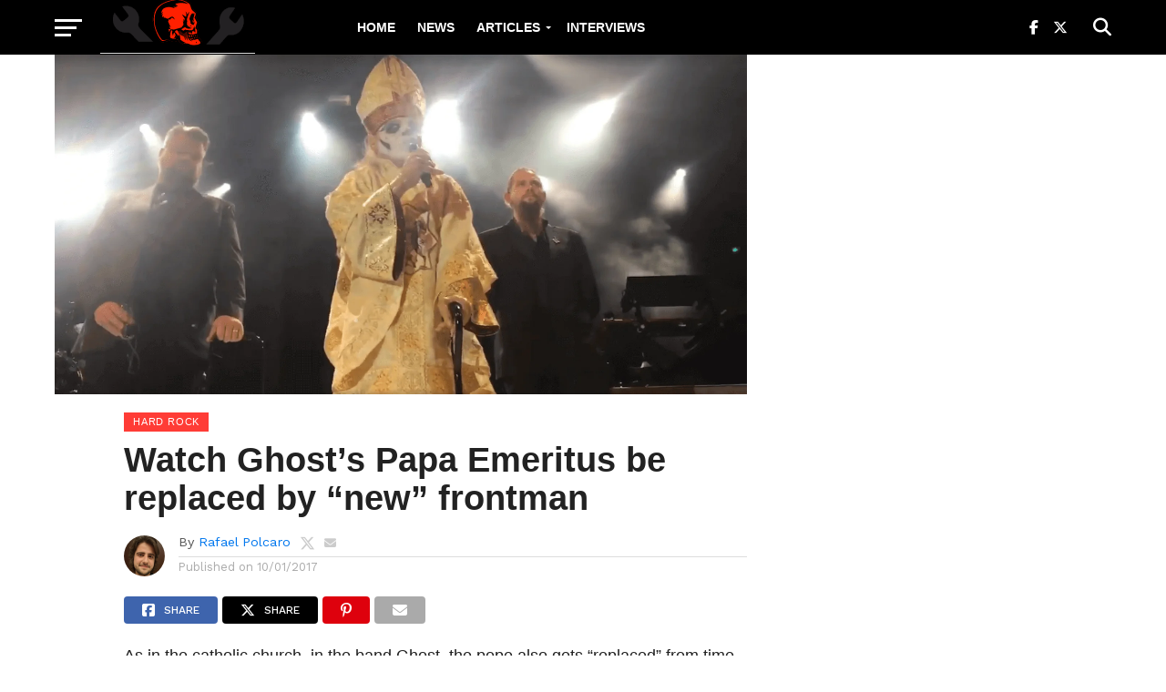

--- FILE ---
content_type: text/html; charset=UTF-8
request_url: https://rockandrollgarage.com/watch-ghosts-papa-emeritus-be-replaced-by-new-frontman/
body_size: 25133
content:
<!DOCTYPE html>
<html lang="en-US">
<head><meta charset="UTF-8" ><script>if(navigator.userAgent.match(/MSIE|Internet Explorer/i)||navigator.userAgent.match(/Trident\/7\..*?rv:11/i)){var href=document.location.href;if(!href.match(/[?&]nowprocket/)){if(href.indexOf("?")==-1){if(href.indexOf("#")==-1){document.location.href=href+"?nowprocket=1"}else{document.location.href=href.replace("#","?nowprocket=1#")}}else{if(href.indexOf("#")==-1){document.location.href=href+"&nowprocket=1"}else{document.location.href=href.replace("#","&nowprocket=1#")}}}}</script><script>(()=>{class RocketLazyLoadScripts{constructor(){this.v="2.0.3",this.userEvents=["keydown","keyup","mousedown","mouseup","mousemove","mouseover","mouseenter","mouseout","mouseleave","touchmove","touchstart","touchend","touchcancel","wheel","click","dblclick","input","visibilitychange"],this.attributeEvents=["onblur","onclick","oncontextmenu","ondblclick","onfocus","onmousedown","onmouseenter","onmouseleave","onmousemove","onmouseout","onmouseover","onmouseup","onmousewheel","onscroll","onsubmit"]}async t(){this.i(),this.o(),/iP(ad|hone)/.test(navigator.userAgent)&&this.h(),this.u(),this.l(this),this.m(),this.k(this),this.p(this),this._(),await Promise.all([this.R(),this.L()]),this.lastBreath=Date.now(),this.S(this),this.P(),this.D(),this.O(),this.M(),await this.C(this.delayedScripts.normal),await this.C(this.delayedScripts.defer),await this.C(this.delayedScripts.async),this.F("domReady"),await this.T(),await this.j(),await this.I(),this.F("windowLoad"),await this.A(),window.dispatchEvent(new Event("rocket-allScriptsLoaded")),this.everythingLoaded=!0,this.lastTouchEnd&&await new Promise((t=>setTimeout(t,500-Date.now()+this.lastTouchEnd))),this.H(),this.F("all"),this.U(),this.W()}i(){this.CSPIssue=sessionStorage.getItem("rocketCSPIssue"),document.addEventListener("securitypolicyviolation",(t=>{this.CSPIssue||"script-src-elem"!==t.violatedDirective||"data"!==t.blockedURI||(this.CSPIssue=!0,sessionStorage.setItem("rocketCSPIssue",!0))}),{isRocket:!0})}o(){window.addEventListener("pageshow",(t=>{this.persisted=t.persisted,this.realWindowLoadedFired=!0}),{isRocket:!0}),window.addEventListener("pagehide",(()=>{this.onFirstUserAction=null}),{isRocket:!0})}h(){let t;function e(e){t=e}window.addEventListener("touchstart",e,{isRocket:!0}),window.addEventListener("touchend",(function i(o){Math.abs(o.changedTouches[0].pageX-t.changedTouches[0].pageX)<10&&Math.abs(o.changedTouches[0].pageY-t.changedTouches[0].pageY)<10&&o.timeStamp-t.timeStamp<200&&(o.target.dispatchEvent(new PointerEvent("click",{target:o.target,bubbles:!0,cancelable:!0,detail:1})),event.preventDefault(),window.removeEventListener("touchstart",e,{isRocket:!0}),window.removeEventListener("touchend",i,{isRocket:!0}))}),{isRocket:!0})}q(t){this.userActionTriggered||("mousemove"!==t.type||this.firstMousemoveIgnored?"keyup"===t.type||"mouseover"===t.type||"mouseout"===t.type||(this.userActionTriggered=!0,this.onFirstUserAction&&this.onFirstUserAction()):this.firstMousemoveIgnored=!0),"click"===t.type&&t.preventDefault(),this.savedUserEvents.length>0&&(t.stopPropagation(),t.stopImmediatePropagation()),"touchstart"===this.lastEvent&&"touchend"===t.type&&(this.lastTouchEnd=Date.now()),"click"===t.type&&(this.lastTouchEnd=0),this.lastEvent=t.type,this.savedUserEvents.push(t)}u(){this.savedUserEvents=[],this.userEventHandler=this.q.bind(this),this.userEvents.forEach((t=>window.addEventListener(t,this.userEventHandler,{passive:!1,isRocket:!0})))}U(){this.userEvents.forEach((t=>window.removeEventListener(t,this.userEventHandler,{passive:!1,isRocket:!0}))),this.savedUserEvents.forEach((t=>{t.target.dispatchEvent(new window[t.constructor.name](t.type,t))}))}m(){this.eventsMutationObserver=new MutationObserver((t=>{const e="return false";for(const i of t){if("attributes"===i.type){const t=i.target.getAttribute(i.attributeName);t&&t!==e&&(i.target.setAttribute("data-rocket-"+i.attributeName,t),i.target["rocket"+i.attributeName]=new Function("event",t),i.target.setAttribute(i.attributeName,e))}"childList"===i.type&&i.addedNodes.forEach((t=>{if(t.nodeType===Node.ELEMENT_NODE)for(const i of t.attributes)this.attributeEvents.includes(i.name)&&i.value&&""!==i.value&&(t.setAttribute("data-rocket-"+i.name,i.value),t["rocket"+i.name]=new Function("event",i.value),t.setAttribute(i.name,e))}))}})),this.eventsMutationObserver.observe(document,{subtree:!0,childList:!0,attributeFilter:this.attributeEvents})}H(){this.eventsMutationObserver.disconnect(),this.attributeEvents.forEach((t=>{document.querySelectorAll("[data-rocket-"+t+"]").forEach((e=>{e.setAttribute(t,e.getAttribute("data-rocket-"+t)),e.removeAttribute("data-rocket-"+t)}))}))}k(t){Object.defineProperty(HTMLElement.prototype,"onclick",{get(){return this.rocketonclick||null},set(e){this.rocketonclick=e,this.setAttribute(t.everythingLoaded?"onclick":"data-rocket-onclick","this.rocketonclick(event)")}})}S(t){function e(e,i){let o=e[i];e[i]=null,Object.defineProperty(e,i,{get:()=>o,set(s){t.everythingLoaded?o=s:e["rocket"+i]=o=s}})}e(document,"onreadystatechange"),e(window,"onload"),e(window,"onpageshow");try{Object.defineProperty(document,"readyState",{get:()=>t.rocketReadyState,set(e){t.rocketReadyState=e},configurable:!0}),document.readyState="loading"}catch(t){console.log("WPRocket DJE readyState conflict, bypassing")}}l(t){this.originalAddEventListener=EventTarget.prototype.addEventListener,this.originalRemoveEventListener=EventTarget.prototype.removeEventListener,this.savedEventListeners=[],EventTarget.prototype.addEventListener=function(e,i,o){o&&o.isRocket||!t.B(e,this)&&!t.userEvents.includes(e)||t.B(e,this)&&!t.userActionTriggered||e.startsWith("rocket-")||t.everythingLoaded?t.originalAddEventListener.call(this,e,i,o):t.savedEventListeners.push({target:this,remove:!1,type:e,func:i,options:o})},EventTarget.prototype.removeEventListener=function(e,i,o){o&&o.isRocket||!t.B(e,this)&&!t.userEvents.includes(e)||t.B(e,this)&&!t.userActionTriggered||e.startsWith("rocket-")||t.everythingLoaded?t.originalRemoveEventListener.call(this,e,i,o):t.savedEventListeners.push({target:this,remove:!0,type:e,func:i,options:o})}}F(t){"all"===t&&(EventTarget.prototype.addEventListener=this.originalAddEventListener,EventTarget.prototype.removeEventListener=this.originalRemoveEventListener),this.savedEventListeners=this.savedEventListeners.filter((e=>{let i=e.type,o=e.target||window;return"domReady"===t&&"DOMContentLoaded"!==i&&"readystatechange"!==i||("windowLoad"===t&&"load"!==i&&"readystatechange"!==i&&"pageshow"!==i||(this.B(i,o)&&(i="rocket-"+i),e.remove?o.removeEventListener(i,e.func,e.options):o.addEventListener(i,e.func,e.options),!1))}))}p(t){let e;function i(e){return t.everythingLoaded?e:e.split(" ").map((t=>"load"===t||t.startsWith("load.")?"rocket-jquery-load":t)).join(" ")}function o(o){function s(e){const s=o.fn[e];o.fn[e]=o.fn.init.prototype[e]=function(){return this[0]===window&&t.userActionTriggered&&("string"==typeof arguments[0]||arguments[0]instanceof String?arguments[0]=i(arguments[0]):"object"==typeof arguments[0]&&Object.keys(arguments[0]).forEach((t=>{const e=arguments[0][t];delete arguments[0][t],arguments[0][i(t)]=e}))),s.apply(this,arguments),this}}if(o&&o.fn&&!t.allJQueries.includes(o)){const e={DOMContentLoaded:[],"rocket-DOMContentLoaded":[]};for(const t in e)document.addEventListener(t,(()=>{e[t].forEach((t=>t()))}),{isRocket:!0});o.fn.ready=o.fn.init.prototype.ready=function(i){function s(){parseInt(o.fn.jquery)>2?setTimeout((()=>i.bind(document)(o))):i.bind(document)(o)}return t.realDomReadyFired?!t.userActionTriggered||t.fauxDomReadyFired?s():e["rocket-DOMContentLoaded"].push(s):e.DOMContentLoaded.push(s),o([])},s("on"),s("one"),s("off"),t.allJQueries.push(o)}e=o}t.allJQueries=[],o(window.jQuery),Object.defineProperty(window,"jQuery",{get:()=>e,set(t){o(t)}})}P(){const t=new Map;document.write=document.writeln=function(e){const i=document.currentScript,o=document.createRange(),s=i.parentElement;let n=t.get(i);void 0===n&&(n=i.nextSibling,t.set(i,n));const c=document.createDocumentFragment();o.setStart(c,0),c.appendChild(o.createContextualFragment(e)),s.insertBefore(c,n)}}async R(){return new Promise((t=>{this.userActionTriggered?t():this.onFirstUserAction=t}))}async L(){return new Promise((t=>{document.addEventListener("DOMContentLoaded",(()=>{this.realDomReadyFired=!0,t()}),{isRocket:!0})}))}async I(){return this.realWindowLoadedFired?Promise.resolve():new Promise((t=>{window.addEventListener("load",t,{isRocket:!0})}))}M(){this.pendingScripts=[];this.scriptsMutationObserver=new MutationObserver((t=>{for(const e of t)e.addedNodes.forEach((t=>{"SCRIPT"!==t.tagName||t.noModule||t.isWPRocket||this.pendingScripts.push({script:t,promise:new Promise((e=>{const i=()=>{const i=this.pendingScripts.findIndex((e=>e.script===t));i>=0&&this.pendingScripts.splice(i,1),e()};t.addEventListener("load",i,{isRocket:!0}),t.addEventListener("error",i,{isRocket:!0}),setTimeout(i,1e3)}))})}))})),this.scriptsMutationObserver.observe(document,{childList:!0,subtree:!0})}async j(){await this.J(),this.pendingScripts.length?(await this.pendingScripts[0].promise,await this.j()):this.scriptsMutationObserver.disconnect()}D(){this.delayedScripts={normal:[],async:[],defer:[]},document.querySelectorAll("script[type$=rocketlazyloadscript]").forEach((t=>{t.hasAttribute("data-rocket-src")?t.hasAttribute("async")&&!1!==t.async?this.delayedScripts.async.push(t):t.hasAttribute("defer")&&!1!==t.defer||"module"===t.getAttribute("data-rocket-type")?this.delayedScripts.defer.push(t):this.delayedScripts.normal.push(t):this.delayedScripts.normal.push(t)}))}async _(){await this.L();let t=[];document.querySelectorAll("script[type$=rocketlazyloadscript][data-rocket-src]").forEach((e=>{let i=e.getAttribute("data-rocket-src");if(i&&!i.startsWith("data:")){i.startsWith("//")&&(i=location.protocol+i);try{const o=new URL(i).origin;o!==location.origin&&t.push({src:o,crossOrigin:e.crossOrigin||"module"===e.getAttribute("data-rocket-type")})}catch(t){}}})),t=[...new Map(t.map((t=>[JSON.stringify(t),t]))).values()],this.N(t,"preconnect")}async $(t){if(await this.G(),!0!==t.noModule||!("noModule"in HTMLScriptElement.prototype))return new Promise((e=>{let i;function o(){(i||t).setAttribute("data-rocket-status","executed"),e()}try{if(navigator.userAgent.includes("Firefox/")||""===navigator.vendor||this.CSPIssue)i=document.createElement("script"),[...t.attributes].forEach((t=>{let e=t.nodeName;"type"!==e&&("data-rocket-type"===e&&(e="type"),"data-rocket-src"===e&&(e="src"),i.setAttribute(e,t.nodeValue))})),t.text&&(i.text=t.text),t.nonce&&(i.nonce=t.nonce),i.hasAttribute("src")?(i.addEventListener("load",o,{isRocket:!0}),i.addEventListener("error",(()=>{i.setAttribute("data-rocket-status","failed-network"),e()}),{isRocket:!0}),setTimeout((()=>{i.isConnected||e()}),1)):(i.text=t.text,o()),i.isWPRocket=!0,t.parentNode.replaceChild(i,t);else{const i=t.getAttribute("data-rocket-type"),s=t.getAttribute("data-rocket-src");i?(t.type=i,t.removeAttribute("data-rocket-type")):t.removeAttribute("type"),t.addEventListener("load",o,{isRocket:!0}),t.addEventListener("error",(i=>{this.CSPIssue&&i.target.src.startsWith("data:")?(console.log("WPRocket: CSP fallback activated"),t.removeAttribute("src"),this.$(t).then(e)):(t.setAttribute("data-rocket-status","failed-network"),e())}),{isRocket:!0}),s?(t.fetchPriority="high",t.removeAttribute("data-rocket-src"),t.src=s):t.src="data:text/javascript;base64,"+window.btoa(unescape(encodeURIComponent(t.text)))}}catch(i){t.setAttribute("data-rocket-status","failed-transform"),e()}}));t.setAttribute("data-rocket-status","skipped")}async C(t){const e=t.shift();return e?(e.isConnected&&await this.$(e),this.C(t)):Promise.resolve()}O(){this.N([...this.delayedScripts.normal,...this.delayedScripts.defer,...this.delayedScripts.async],"preload")}N(t,e){this.trash=this.trash||[];let i=!0;var o=document.createDocumentFragment();t.forEach((t=>{const s=t.getAttribute&&t.getAttribute("data-rocket-src")||t.src;if(s&&!s.startsWith("data:")){const n=document.createElement("link");n.href=s,n.rel=e,"preconnect"!==e&&(n.as="script",n.fetchPriority=i?"high":"low"),t.getAttribute&&"module"===t.getAttribute("data-rocket-type")&&(n.crossOrigin=!0),t.crossOrigin&&(n.crossOrigin=t.crossOrigin),t.integrity&&(n.integrity=t.integrity),t.nonce&&(n.nonce=t.nonce),o.appendChild(n),this.trash.push(n),i=!1}})),document.head.appendChild(o)}W(){this.trash.forEach((t=>t.remove()))}async T(){try{document.readyState="interactive"}catch(t){}this.fauxDomReadyFired=!0;try{await this.G(),document.dispatchEvent(new Event("rocket-readystatechange")),await this.G(),document.rocketonreadystatechange&&document.rocketonreadystatechange(),await this.G(),document.dispatchEvent(new Event("rocket-DOMContentLoaded")),await this.G(),window.dispatchEvent(new Event("rocket-DOMContentLoaded"))}catch(t){console.error(t)}}async A(){try{document.readyState="complete"}catch(t){}try{await this.G(),document.dispatchEvent(new Event("rocket-readystatechange")),await this.G(),document.rocketonreadystatechange&&document.rocketonreadystatechange(),await this.G(),window.dispatchEvent(new Event("rocket-load")),await this.G(),window.rocketonload&&window.rocketonload(),await this.G(),this.allJQueries.forEach((t=>t(window).trigger("rocket-jquery-load"))),await this.G();const t=new Event("rocket-pageshow");t.persisted=this.persisted,window.dispatchEvent(t),await this.G(),window.rocketonpageshow&&window.rocketonpageshow({persisted:this.persisted})}catch(t){console.error(t)}}async G(){Date.now()-this.lastBreath>45&&(await this.J(),this.lastBreath=Date.now())}async J(){return document.hidden?new Promise((t=>setTimeout(t))):new Promise((t=>requestAnimationFrame(t)))}B(t,e){return e===document&&"readystatechange"===t||(e===document&&"DOMContentLoaded"===t||(e===window&&"DOMContentLoaded"===t||(e===window&&"load"===t||e===window&&"pageshow"===t)))}static run(){(new RocketLazyLoadScripts).t()}}RocketLazyLoadScripts.run()})();</script>

<meta name="viewport" id="viewport" content="width=device-width, initial-scale=1.0, maximum-scale=1.0, minimum-scale=1.0, user-scalable=no" />
<link rel="pingback" href="https://rockandrollgarage.com/xmlrpc.php" />
<meta property="og:image" content="https://rockandrollgarage.com/wp-content/uploads/2017/10/Watch-Ghosts-Papa-Emeritus-be-replaced-by-new-frontman-1000x600.png" />
<meta name="twitter:image" content="https://rockandrollgarage.com/wp-content/uploads/2017/10/Watch-Ghosts-Papa-Emeritus-be-replaced-by-new-frontman-1000x600.png" />
<meta property="og:type" content="article" />
<meta property="og:description" content="As in the catholic church, in the band Ghost, the pope also gets &#8220;replaced&#8221; from time to time, but of course Tobias Forge remains the singer, just the visual is different. Last September 30, the current incarnation of Ghost came to an end when frontman Papa Emeritus was forcibly removed from a stage in Sweden [&hellip;]" />
<meta name="twitter:card" content="summary">
<meta name="twitter:url" content="https://rockandrollgarage.com/watch-ghosts-papa-emeritus-be-replaced-by-new-frontman/">
<meta name="twitter:title" content="Watch Ghost&#8217;s Papa Emeritus be replaced by &#8220;new&#8221; frontman">
<meta name="twitter:description" content="As in the catholic church, in the band Ghost, the pope also gets &#8220;replaced&#8221; from time to time, but of course Tobias Forge remains the singer, just the visual is different. Last September 30, the current incarnation of Ghost came to an end when frontman Papa Emeritus was forcibly removed from a stage in Sweden [&hellip;]">
<meta name='robots' content='index, follow, max-image-preview:large, max-snippet:-1, max-video-preview:-1' />
	<style>img:is([sizes="auto" i], [sizes^="auto," i]) { contain-intrinsic-size: 3000px 1500px }</style>
	
	<!-- This site is optimized with the Yoast SEO plugin v26.4 - https://yoast.com/wordpress/plugins/seo/ -->
	<title>Watch Ghost&#039;s Papa Emeritus be replaced by &quot;new&quot; frontman</title><link rel="preload" data-rocket-preload as="image" imagesrcset="https://rockandrollgarage.com/wp-content/webp-express/webp-images/uploads/2017/10/Watch-Ghosts-Papa-Emeritus-be-replaced-by-new-frontman.png.webp 1915w, https://rockandrollgarage.com/wp-content/webp-express/webp-images/uploads/2017/10/Watch-Ghosts-Papa-Emeritus-be-replaced-by-new-frontman-300x147.png.webp 300w, https://rockandrollgarage.com/wp-content/webp-express/webp-images/uploads/2017/10/Watch-Ghosts-Papa-Emeritus-be-replaced-by-new-frontman-768x377.png.webp 768w, https://rockandrollgarage.com/wp-content/webp-express/webp-images/uploads/2017/10/Watch-Ghosts-Papa-Emeritus-be-replaced-by-new-frontman-1024x502.png.webp 1024w" imagesizes="(max-width: 1915px) 100vw, 1915px" fetchpriority="high"><link rel="preload" data-rocket-preload as="style" href="https://fonts.googleapis.com/css?family=Oswald%3A300%2C400%2C700%7CMerriweather%3A300%2C400%2C700%2C900%7CQuicksand%3A400%7CLato%3A300%2C400%2C700%7CPassion%20One%3A400%2C700%7CWork%20Sans%3A200%2C300%2C400%2C500%2C600%2C700%2C800%2C900%7CMontserrat%3A400%2C700%7COpen%20Sans%20Condensed%3A300%2C700%7COpen%20Sans%3A400%2C700%2C800%7Chelvetica%3A100%2C200%2C300%2C400%2C500%2C600%2C700%2C800%2C900%7Chelvetica%3A100%2C200%2C300%2C400%2C500%2C600%2C700%2C800%2C900%7Chelvetica%3A100%2C200%2C300%2C400%2C500%2C600%2C700%2C800%2C900%7Chelvetica%3A100%2C200%2C300%2C400%2C500%2C600%2C700%2C800%2C900%7Chelvetica%3A100%2C200%2C300%2C400%2C500%2C600%2C700%2C800%2C900&#038;subset=latin%2Clatin-ext%2Ccyrillic%2Ccyrillic-ext%2Cgreek-ext%2Cgreek%2Cvietnamese&#038;display=swap" /><link rel="stylesheet" href="https://fonts.googleapis.com/css?family=Oswald%3A300%2C400%2C700%7CMerriweather%3A300%2C400%2C700%2C900%7CQuicksand%3A400%7CLato%3A300%2C400%2C700%7CPassion%20One%3A400%2C700%7CWork%20Sans%3A200%2C300%2C400%2C500%2C600%2C700%2C800%2C900%7CMontserrat%3A400%2C700%7COpen%20Sans%20Condensed%3A300%2C700%7COpen%20Sans%3A400%2C700%2C800%7Chelvetica%3A100%2C200%2C300%2C400%2C500%2C600%2C700%2C800%2C900%7Chelvetica%3A100%2C200%2C300%2C400%2C500%2C600%2C700%2C800%2C900%7Chelvetica%3A100%2C200%2C300%2C400%2C500%2C600%2C700%2C800%2C900%7Chelvetica%3A100%2C200%2C300%2C400%2C500%2C600%2C700%2C800%2C900%7Chelvetica%3A100%2C200%2C300%2C400%2C500%2C600%2C700%2C800%2C900&#038;subset=latin%2Clatin-ext%2Ccyrillic%2Ccyrillic-ext%2Cgreek-ext%2Cgreek%2Cvietnamese&#038;display=swap" media="print" onload="this.media='all'" /><noscript><link rel="stylesheet" href="https://fonts.googleapis.com/css?family=Oswald%3A300%2C400%2C700%7CMerriweather%3A300%2C400%2C700%2C900%7CQuicksand%3A400%7CLato%3A300%2C400%2C700%7CPassion%20One%3A400%2C700%7CWork%20Sans%3A200%2C300%2C400%2C500%2C600%2C700%2C800%2C900%7CMontserrat%3A400%2C700%7COpen%20Sans%20Condensed%3A300%2C700%7COpen%20Sans%3A400%2C700%2C800%7Chelvetica%3A100%2C200%2C300%2C400%2C500%2C600%2C700%2C800%2C900%7Chelvetica%3A100%2C200%2C300%2C400%2C500%2C600%2C700%2C800%2C900%7Chelvetica%3A100%2C200%2C300%2C400%2C500%2C600%2C700%2C800%2C900%7Chelvetica%3A100%2C200%2C300%2C400%2C500%2C600%2C700%2C800%2C900%7Chelvetica%3A100%2C200%2C300%2C400%2C500%2C600%2C700%2C800%2C900&#038;subset=latin%2Clatin-ext%2Ccyrillic%2Ccyrillic-ext%2Cgreek-ext%2Cgreek%2Cvietnamese&#038;display=swap" /></noscript>
	<meta name="description" content="As in the catholic church, in the band Ghost, the pope also gets &quot;replaced&quot; from time to time, but of course Tobias Forge remains the singer, just the" />
	<link rel="canonical" href="https://rockandrollgarage.com/watch-ghosts-papa-emeritus-be-replaced-by-new-frontman/" />
	<meta property="og:locale" content="en_US" />
	<meta property="og:type" content="article" />
	<meta property="og:title" content="Watch Ghost&#039;s Papa Emeritus be replaced by &quot;new&quot; frontman" />
	<meta property="og:description" content="As in the catholic church, in the band Ghost, the pope also gets &quot;replaced&quot; from time to time, but of course Tobias Forge remains the singer, just the" />
	<meta property="og:url" content="https://rockandrollgarage.com/watch-ghosts-papa-emeritus-be-replaced-by-new-frontman/" />
	<meta property="og:site_name" content="Rock and Roll Garage" />
	<meta property="article:publisher" content="https://www.facebook.com/therocknrollgarage/" />
	<meta property="article:published_time" content="2017-10-01T14:38:32+00:00" />
	<meta property="article:modified_time" content="2019-08-16T14:33:00+00:00" />
	<meta property="og:image" content="https://rockandrollgarage.com/wp-content/uploads/2017/10/Watch-Ghosts-Papa-Emeritus-be-replaced-by-new-frontman.png" />
	<meta property="og:image:width" content="1915" />
	<meta property="og:image:height" content="939" />
	<meta property="og:image:type" content="image/png" />
	<meta name="author" content="Rafael Polcaro" />
	<meta name="twitter:card" content="summary_large_image" />
	<meta name="twitter:creator" content="@https://twitter.com/rafaelpolcaro" />
	<meta name="twitter:site" content="@rocknrollgarag1" />
	<meta name="twitter:label1" content="Written by" />
	<meta name="twitter:data1" content="Rafael Polcaro" />
	<script type="application/ld+json" class="yoast-schema-graph">{"@context":"https://schema.org","@graph":[{"@type":"Article","@id":"https://rockandrollgarage.com/watch-ghosts-papa-emeritus-be-replaced-by-new-frontman/#article","isPartOf":{"@id":"https://rockandrollgarage.com/watch-ghosts-papa-emeritus-be-replaced-by-new-frontman/"},"author":{"name":"Rafael Polcaro","@id":"https://rockandrollgarage.com/#/schema/person/a34af82e862f56421f00bf71c6a538e4"},"headline":"Watch Ghost&#8217;s Papa Emeritus be replaced by &#8220;new&#8221; frontman","datePublished":"2017-10-01T14:38:32+00:00","dateModified":"2019-08-16T14:33:00+00:00","mainEntityOfPage":{"@id":"https://rockandrollgarage.com/watch-ghosts-papa-emeritus-be-replaced-by-new-frontman/"},"wordCount":90,"publisher":{"@id":"https://rockandrollgarage.com/#organization"},"image":{"@id":"https://rockandrollgarage.com/watch-ghosts-papa-emeritus-be-replaced-by-new-frontman/#primaryimage"},"thumbnailUrl":"https://rockandrollgarage.com/wp-content/uploads/2017/10/Watch-Ghosts-Papa-Emeritus-be-replaced-by-new-frontman.png","keywords":["Featured","ghost","hard rock","heavy metal","papa emeritus"],"articleSection":["Hard Rock","Heavy Metal","NEWS"],"inLanguage":"en-US"},{"@type":"WebPage","@id":"https://rockandrollgarage.com/watch-ghosts-papa-emeritus-be-replaced-by-new-frontman/","url":"https://rockandrollgarage.com/watch-ghosts-papa-emeritus-be-replaced-by-new-frontman/","name":"Watch Ghost's Papa Emeritus be replaced by \"new\" frontman","isPartOf":{"@id":"https://rockandrollgarage.com/#website"},"primaryImageOfPage":{"@id":"https://rockandrollgarage.com/watch-ghosts-papa-emeritus-be-replaced-by-new-frontman/#primaryimage"},"image":{"@id":"https://rockandrollgarage.com/watch-ghosts-papa-emeritus-be-replaced-by-new-frontman/#primaryimage"},"thumbnailUrl":"https://rockandrollgarage.com/wp-content/uploads/2017/10/Watch-Ghosts-Papa-Emeritus-be-replaced-by-new-frontman.png","datePublished":"2017-10-01T14:38:32+00:00","dateModified":"2019-08-16T14:33:00+00:00","description":"As in the catholic church, in the band Ghost, the pope also gets \"replaced\" from time to time, but of course Tobias Forge remains the singer, just the","breadcrumb":{"@id":"https://rockandrollgarage.com/watch-ghosts-papa-emeritus-be-replaced-by-new-frontman/#breadcrumb"},"inLanguage":"en-US","potentialAction":[{"@type":"ReadAction","target":["https://rockandrollgarage.com/watch-ghosts-papa-emeritus-be-replaced-by-new-frontman/"]}]},{"@type":"ImageObject","inLanguage":"en-US","@id":"https://rockandrollgarage.com/watch-ghosts-papa-emeritus-be-replaced-by-new-frontman/#primaryimage","url":"https://rockandrollgarage.com/wp-content/uploads/2017/10/Watch-Ghosts-Papa-Emeritus-be-replaced-by-new-frontman.png","contentUrl":"https://rockandrollgarage.com/wp-content/uploads/2017/10/Watch-Ghosts-Papa-Emeritus-be-replaced-by-new-frontman.png","width":1915,"height":939,"caption":"Watch Ghost's Papa Emeritus be replaced by new frontman"},{"@type":"BreadcrumbList","@id":"https://rockandrollgarage.com/watch-ghosts-papa-emeritus-be-replaced-by-new-frontman/#breadcrumb","itemListElement":[{"@type":"ListItem","position":1,"name":"Home","item":"https://rockandrollgarage.com/"},{"@type":"ListItem","position":2,"name":"Watch Ghost&#8217;s Papa Emeritus be replaced by &#8220;new&#8221; frontman"}]},{"@type":"WebSite","@id":"https://rockandrollgarage.com/#website","url":"https://rockandrollgarage.com/","name":"Rock and Roll Garage","description":"The home of the classics, b-sides and much more in rock n roll and heavy metal","publisher":{"@id":"https://rockandrollgarage.com/#organization"},"potentialAction":[{"@type":"SearchAction","target":{"@type":"EntryPoint","urlTemplate":"https://rockandrollgarage.com/?s={search_term_string}"},"query-input":{"@type":"PropertyValueSpecification","valueRequired":true,"valueName":"search_term_string"}}],"inLanguage":"en-US"},{"@type":"Organization","@id":"https://rockandrollgarage.com/#organization","name":"Rock And Roll Garage","url":"https://rockandrollgarage.com/","logo":{"@type":"ImageObject","inLanguage":"en-US","@id":"https://rockandrollgarage.com/#/schema/logo/image/","url":"https://rockandrollgarage.com/wp-content/uploads/Rock-and-Roll-Garage.png","contentUrl":"https://rockandrollgarage.com/wp-content/uploads/Rock-and-Roll-Garage.png","width":618,"height":614,"caption":"Rock And Roll Garage"},"image":{"@id":"https://rockandrollgarage.com/#/schema/logo/image/"},"sameAs":["https://www.facebook.com/therocknrollgarage/","https://x.com/rocknrollgarag1","https://www.threads.net/@rockandrollgaragecom","https://flipboard.com/@rocknrollgarage/classic-rock-news-and-articles-6gco1j6ty","https://www.instagram.com/rockandrollgaragecom/"]},{"@type":"Person","@id":"https://rockandrollgarage.com/#/schema/person/a34af82e862f56421f00bf71c6a538e4","name":"Rafael Polcaro","image":{"@type":"ImageObject","inLanguage":"en-US","@id":"https://rockandrollgarage.com/#/schema/person/image/","url":"https://secure.gravatar.com/avatar/1405646d11d7491642034b80cd0e766410303bf2eb3deabe3fe0faabda928ef2?s=96&d=mm&r=g","contentUrl":"https://secure.gravatar.com/avatar/1405646d11d7491642034b80cd0e766410303bf2eb3deabe3fe0faabda928ef2?s=96&d=mm&r=g","caption":"Rafael Polcaro"},"description":"I'm a Brazilian journalist who always loved Classic Rock and Heavy Metal music. That passion inspired me to create Rock and Roll Garage over 6 years ago. Music has always been a part of my life, helping me through tough times and being a support to celebrate the good ones. When I became a journalist, I knew I wanted to write about my passions. After graduating in journalism from the Pontifical Catholic University of Minas Gerais, I pursued a postgraduate degree in digital communication at the same institution. The studies and experience in the field helped me improve the website and always bring the best of classic rock to the world! MTB: 0021377/MG","sameAs":["https://x.com/https://twitter.com/rafaelpolcaro"]}]}</script>
	<!-- / Yoast SEO plugin. -->


<link rel="amphtml" href="https://rockandrollgarage.com/watch-ghosts-papa-emeritus-be-replaced-by-new-frontman/amp/" /><meta name="generator" content="AMP for WP 1.1.9"/><link rel='dns-prefetch' href='//fonts.googleapis.com' />
<link href='https://fonts.gstatic.com' crossorigin rel='preconnect' />
<link rel="alternate" type="application/rss+xml" title="Rock and Roll Garage &raquo; Feed" href="https://rockandrollgarage.com/feed/" />
<link rel="alternate" type="application/rss+xml" title="Rock and Roll Garage &raquo; Comments Feed" href="https://rockandrollgarage.com/comments/feed/" />
<link rel="alternate" type="application/rss+xml" title="Rock and Roll Garage &raquo; Watch Ghost&#8217;s Papa Emeritus be replaced by &#8220;new&#8221; frontman Comments Feed" href="https://rockandrollgarage.com/watch-ghosts-papa-emeritus-be-replaced-by-new-frontman/feed/" />
<style id='wp-emoji-styles-inline-css' type='text/css'>

	img.wp-smiley, img.emoji {
		display: inline !important;
		border: none !important;
		box-shadow: none !important;
		height: 1em !important;
		width: 1em !important;
		margin: 0 0.07em !important;
		vertical-align: -0.1em !important;
		background: none !important;
		padding: 0 !important;
	}
</style>
<link rel='stylesheet' id='wp-block-library-css' href='https://rockandrollgarage.com/wp-includes/css/dist/block-library/style.min.css?ver=6.8.3' type='text/css' media='all' />
<style id='classic-theme-styles-inline-css' type='text/css'>
/*! This file is auto-generated */
.wp-block-button__link{color:#fff;background-color:#32373c;border-radius:9999px;box-shadow:none;text-decoration:none;padding:calc(.667em + 2px) calc(1.333em + 2px);font-size:1.125em}.wp-block-file__button{background:#32373c;color:#fff;text-decoration:none}
</style>
<style id='global-styles-inline-css' type='text/css'>
:root{--wp--preset--aspect-ratio--square: 1;--wp--preset--aspect-ratio--4-3: 4/3;--wp--preset--aspect-ratio--3-4: 3/4;--wp--preset--aspect-ratio--3-2: 3/2;--wp--preset--aspect-ratio--2-3: 2/3;--wp--preset--aspect-ratio--16-9: 16/9;--wp--preset--aspect-ratio--9-16: 9/16;--wp--preset--color--black: #000000;--wp--preset--color--cyan-bluish-gray: #abb8c3;--wp--preset--color--white: #ffffff;--wp--preset--color--pale-pink: #f78da7;--wp--preset--color--vivid-red: #cf2e2e;--wp--preset--color--luminous-vivid-orange: #ff6900;--wp--preset--color--luminous-vivid-amber: #fcb900;--wp--preset--color--light-green-cyan: #7bdcb5;--wp--preset--color--vivid-green-cyan: #00d084;--wp--preset--color--pale-cyan-blue: #8ed1fc;--wp--preset--color--vivid-cyan-blue: #0693e3;--wp--preset--color--vivid-purple: #9b51e0;--wp--preset--gradient--vivid-cyan-blue-to-vivid-purple: linear-gradient(135deg,rgba(6,147,227,1) 0%,rgb(155,81,224) 100%);--wp--preset--gradient--light-green-cyan-to-vivid-green-cyan: linear-gradient(135deg,rgb(122,220,180) 0%,rgb(0,208,130) 100%);--wp--preset--gradient--luminous-vivid-amber-to-luminous-vivid-orange: linear-gradient(135deg,rgba(252,185,0,1) 0%,rgba(255,105,0,1) 100%);--wp--preset--gradient--luminous-vivid-orange-to-vivid-red: linear-gradient(135deg,rgba(255,105,0,1) 0%,rgb(207,46,46) 100%);--wp--preset--gradient--very-light-gray-to-cyan-bluish-gray: linear-gradient(135deg,rgb(238,238,238) 0%,rgb(169,184,195) 100%);--wp--preset--gradient--cool-to-warm-spectrum: linear-gradient(135deg,rgb(74,234,220) 0%,rgb(151,120,209) 20%,rgb(207,42,186) 40%,rgb(238,44,130) 60%,rgb(251,105,98) 80%,rgb(254,248,76) 100%);--wp--preset--gradient--blush-light-purple: linear-gradient(135deg,rgb(255,206,236) 0%,rgb(152,150,240) 100%);--wp--preset--gradient--blush-bordeaux: linear-gradient(135deg,rgb(254,205,165) 0%,rgb(254,45,45) 50%,rgb(107,0,62) 100%);--wp--preset--gradient--luminous-dusk: linear-gradient(135deg,rgb(255,203,112) 0%,rgb(199,81,192) 50%,rgb(65,88,208) 100%);--wp--preset--gradient--pale-ocean: linear-gradient(135deg,rgb(255,245,203) 0%,rgb(182,227,212) 50%,rgb(51,167,181) 100%);--wp--preset--gradient--electric-grass: linear-gradient(135deg,rgb(202,248,128) 0%,rgb(113,206,126) 100%);--wp--preset--gradient--midnight: linear-gradient(135deg,rgb(2,3,129) 0%,rgb(40,116,252) 100%);--wp--preset--font-size--small: 13px;--wp--preset--font-size--medium: 20px;--wp--preset--font-size--large: 36px;--wp--preset--font-size--x-large: 42px;--wp--preset--spacing--20: 0.44rem;--wp--preset--spacing--30: 0.67rem;--wp--preset--spacing--40: 1rem;--wp--preset--spacing--50: 1.5rem;--wp--preset--spacing--60: 2.25rem;--wp--preset--spacing--70: 3.38rem;--wp--preset--spacing--80: 5.06rem;--wp--preset--shadow--natural: 6px 6px 9px rgba(0, 0, 0, 0.2);--wp--preset--shadow--deep: 12px 12px 50px rgba(0, 0, 0, 0.4);--wp--preset--shadow--sharp: 6px 6px 0px rgba(0, 0, 0, 0.2);--wp--preset--shadow--outlined: 6px 6px 0px -3px rgba(255, 255, 255, 1), 6px 6px rgba(0, 0, 0, 1);--wp--preset--shadow--crisp: 6px 6px 0px rgba(0, 0, 0, 1);}:where(.is-layout-flex){gap: 0.5em;}:where(.is-layout-grid){gap: 0.5em;}body .is-layout-flex{display: flex;}.is-layout-flex{flex-wrap: wrap;align-items: center;}.is-layout-flex > :is(*, div){margin: 0;}body .is-layout-grid{display: grid;}.is-layout-grid > :is(*, div){margin: 0;}:where(.wp-block-columns.is-layout-flex){gap: 2em;}:where(.wp-block-columns.is-layout-grid){gap: 2em;}:where(.wp-block-post-template.is-layout-flex){gap: 1.25em;}:where(.wp-block-post-template.is-layout-grid){gap: 1.25em;}.has-black-color{color: var(--wp--preset--color--black) !important;}.has-cyan-bluish-gray-color{color: var(--wp--preset--color--cyan-bluish-gray) !important;}.has-white-color{color: var(--wp--preset--color--white) !important;}.has-pale-pink-color{color: var(--wp--preset--color--pale-pink) !important;}.has-vivid-red-color{color: var(--wp--preset--color--vivid-red) !important;}.has-luminous-vivid-orange-color{color: var(--wp--preset--color--luminous-vivid-orange) !important;}.has-luminous-vivid-amber-color{color: var(--wp--preset--color--luminous-vivid-amber) !important;}.has-light-green-cyan-color{color: var(--wp--preset--color--light-green-cyan) !important;}.has-vivid-green-cyan-color{color: var(--wp--preset--color--vivid-green-cyan) !important;}.has-pale-cyan-blue-color{color: var(--wp--preset--color--pale-cyan-blue) !important;}.has-vivid-cyan-blue-color{color: var(--wp--preset--color--vivid-cyan-blue) !important;}.has-vivid-purple-color{color: var(--wp--preset--color--vivid-purple) !important;}.has-black-background-color{background-color: var(--wp--preset--color--black) !important;}.has-cyan-bluish-gray-background-color{background-color: var(--wp--preset--color--cyan-bluish-gray) !important;}.has-white-background-color{background-color: var(--wp--preset--color--white) !important;}.has-pale-pink-background-color{background-color: var(--wp--preset--color--pale-pink) !important;}.has-vivid-red-background-color{background-color: var(--wp--preset--color--vivid-red) !important;}.has-luminous-vivid-orange-background-color{background-color: var(--wp--preset--color--luminous-vivid-orange) !important;}.has-luminous-vivid-amber-background-color{background-color: var(--wp--preset--color--luminous-vivid-amber) !important;}.has-light-green-cyan-background-color{background-color: var(--wp--preset--color--light-green-cyan) !important;}.has-vivid-green-cyan-background-color{background-color: var(--wp--preset--color--vivid-green-cyan) !important;}.has-pale-cyan-blue-background-color{background-color: var(--wp--preset--color--pale-cyan-blue) !important;}.has-vivid-cyan-blue-background-color{background-color: var(--wp--preset--color--vivid-cyan-blue) !important;}.has-vivid-purple-background-color{background-color: var(--wp--preset--color--vivid-purple) !important;}.has-black-border-color{border-color: var(--wp--preset--color--black) !important;}.has-cyan-bluish-gray-border-color{border-color: var(--wp--preset--color--cyan-bluish-gray) !important;}.has-white-border-color{border-color: var(--wp--preset--color--white) !important;}.has-pale-pink-border-color{border-color: var(--wp--preset--color--pale-pink) !important;}.has-vivid-red-border-color{border-color: var(--wp--preset--color--vivid-red) !important;}.has-luminous-vivid-orange-border-color{border-color: var(--wp--preset--color--luminous-vivid-orange) !important;}.has-luminous-vivid-amber-border-color{border-color: var(--wp--preset--color--luminous-vivid-amber) !important;}.has-light-green-cyan-border-color{border-color: var(--wp--preset--color--light-green-cyan) !important;}.has-vivid-green-cyan-border-color{border-color: var(--wp--preset--color--vivid-green-cyan) !important;}.has-pale-cyan-blue-border-color{border-color: var(--wp--preset--color--pale-cyan-blue) !important;}.has-vivid-cyan-blue-border-color{border-color: var(--wp--preset--color--vivid-cyan-blue) !important;}.has-vivid-purple-border-color{border-color: var(--wp--preset--color--vivid-purple) !important;}.has-vivid-cyan-blue-to-vivid-purple-gradient-background{background: var(--wp--preset--gradient--vivid-cyan-blue-to-vivid-purple) !important;}.has-light-green-cyan-to-vivid-green-cyan-gradient-background{background: var(--wp--preset--gradient--light-green-cyan-to-vivid-green-cyan) !important;}.has-luminous-vivid-amber-to-luminous-vivid-orange-gradient-background{background: var(--wp--preset--gradient--luminous-vivid-amber-to-luminous-vivid-orange) !important;}.has-luminous-vivid-orange-to-vivid-red-gradient-background{background: var(--wp--preset--gradient--luminous-vivid-orange-to-vivid-red) !important;}.has-very-light-gray-to-cyan-bluish-gray-gradient-background{background: var(--wp--preset--gradient--very-light-gray-to-cyan-bluish-gray) !important;}.has-cool-to-warm-spectrum-gradient-background{background: var(--wp--preset--gradient--cool-to-warm-spectrum) !important;}.has-blush-light-purple-gradient-background{background: var(--wp--preset--gradient--blush-light-purple) !important;}.has-blush-bordeaux-gradient-background{background: var(--wp--preset--gradient--blush-bordeaux) !important;}.has-luminous-dusk-gradient-background{background: var(--wp--preset--gradient--luminous-dusk) !important;}.has-pale-ocean-gradient-background{background: var(--wp--preset--gradient--pale-ocean) !important;}.has-electric-grass-gradient-background{background: var(--wp--preset--gradient--electric-grass) !important;}.has-midnight-gradient-background{background: var(--wp--preset--gradient--midnight) !important;}.has-small-font-size{font-size: var(--wp--preset--font-size--small) !important;}.has-medium-font-size{font-size: var(--wp--preset--font-size--medium) !important;}.has-large-font-size{font-size: var(--wp--preset--font-size--large) !important;}.has-x-large-font-size{font-size: var(--wp--preset--font-size--x-large) !important;}
:where(.wp-block-post-template.is-layout-flex){gap: 1.25em;}:where(.wp-block-post-template.is-layout-grid){gap: 1.25em;}
:where(.wp-block-columns.is-layout-flex){gap: 2em;}:where(.wp-block-columns.is-layout-grid){gap: 2em;}
:root :where(.wp-block-pullquote){font-size: 1.5em;line-height: 1.6;}
</style>
<link data-minify="1" rel='stylesheet' id='mvp-custom-style-css' href='https://rockandrollgarage.com/wp-content/cache/min/1/wp-content/themes/meu-tema/click-mag/style.css?ver=1764543723' type='text/css' media='all' />
<style id='mvp-custom-style-inline-css' type='text/css'>


#mvp-wallpaper {
	background: var(--wpr-bg-722cbb28-34fa-4309-abde-85b6862c591e) no-repeat 50% 0;
	}

a,
a:visited,
.post-info-name a,
.woocommerce .woocommerce-breadcrumb a {
	color: #0077ee;
	}

a:hover,
nav.mvp-fly-nav-menu ul li a:hover,
.mvp-feat1-story-text h2:hover,
.mvp-feat2-sub-text h2:hover,
.mvp-feat3-text h2:hover,
.mvp-main-blog-text h2:hover,
.mvp-trend-widget-text h2:hover,
.mvp-related-text a:hover,
ul.mvp-post-soc-list li.mvp-post-soc-comm:hover,
span.mvp-author-box-soc:hover,
.woocommerce .woocommerce-breadcrumb a:hover,
h3.mvp-authors-list-head a:hover,
.mvp-authors-widget-wrap span.mvp-main-blog-cat:hover,
.mvp-wide-widget-text h2:hover,
.mvp-side-widget a:hover,
.mvp-blog-col-text h2:hover,
#mvp-nav-menu ul li ul.mvp-mega-list li a:hover {
	color: #ff3c36 !important;
	}

.mvp-fly-top:hover,
span.mvp-feat1-main-cat,
span.mvp-feat2-sub-cat,
span.mvp-feat3-cat,
span.mvp-blog-col-cat,
span.mvp-feat2-main-cat,
.mvp-trend-widget-img:after,
.mvp-feat-vid-but,
.mvp-feat-gal-but,
span.mvp-post-cat,
.mvp-prev-next-text a,
.mvp-prev-next-text a:visited,
.mvp-prev-next-text a:hover,
#mvp-comments-button a,
#mvp-comments-button span.mvp-comment-but-text,
a.mvp-inf-more-but:hover,
.mvp-side-widget .mvp-tag-cloud a:hover,
span.mvp-ad-rel-but {
	background: #ff3c36;
	}

.mvp-fly-top:hover {
	border: 1px solid #ff3c36;
	}

h4.mvp-post-header {
	border-top: 1px solid #ff3c36;
	}

.woocommerce .widget_price_filter .ui-slider .ui-slider-range,
.woocommerce .widget_price_filter .ui-slider .ui-slider-handle,
.woocommerce span.onsale,
.woocommerce #respond input#submit.alt,
.woocommerce a.button.alt,
.woocommerce button.button.alt,
.woocommerce input.button.alt,
.woocommerce #respond input#submit.alt:hover,
.woocommerce a.button.alt:hover,
.woocommerce button.button.alt:hover,
.woocommerce input.button.alt:hover {
	background-color: #ff3c36;
	}

nav.mvp-fly-nav-menu ul li.menu-item-has-children:after,
span.mvp-blog-cat,
span.mvp-main-blog-cat,
h4.mvp-side-widget-head,
h4.mvp-post-bot-head,
#mvp-comments-button span.mvp-comment-but-text,
span.mvp-post-header,
.woocommerce .star-rating span:before,
span.mvp-related-head {
	color: #ff3c36;
	}

#mvp-nav-wrap,
.mvp-main-nav-cont {
	background: #000000;
	}

#mvp-nav-menu ul li a,
span.mvp-nav-search-but,
span.mvp-nav-soc-but {
	color: #ffffff;
	}

.mvp-fly-but-wrap span,
.mvp-search-but-wrap span {
	background: #ffffff;
	}

#mvp-nav-menu ul li.menu-item-has-children ul.sub-menu li a:after,
#mvp-nav-menu ul li.menu-item-has-children ul.sub-menu li ul.sub-menu li a:after,
#mvp-nav-menu ul li.menu-item-has-children ul.sub-menu li ul.sub-menu li ul.sub-menu li a:after,
#mvp-nav-menu ul li.menu-item-has-children ul.mvp-mega-list li a:after,
#mvp-nav-menu ul li.menu-item-has-children a:after {
	border-color: #ffffff transparent transparent transparent;
	}

#mvp-nav-menu ul li:hover a,
span.mvp-nav-search-but:hover,
span.mvp-nav-soc-but:hover {
	color: #ffffff !important;
	}

#mvp-nav-menu ul li.menu-item-has-children:hover a:after {
	border-color: #ffffff transparent transparent transparent !important;
	}

.mvp-feat1-story-text h2,
.mvp-feat2-sub-text h2,
.mvp-feat1-trend-text h2,
.mvp-feat3-text h2,
.mvp-blog-col-text h2,
.mvp-main-blog-text h2,
.mvp-trend-widget-text h2,
.mvp-wide-widget-text h2,
.mvp-related-text a {
	color: #222222;
	}

#mvp-content-main,
.rwp-summary,
.rwp-u-review__comment {
	font-family: 'helvetica', serif;
	}

#mvp-nav-menu ul li a,
nav.mvp-fly-nav-menu ul li a,
#mvp-foot-nav ul.menu li a {
	font-family: 'helvetica', sans-serif;
	}

.mvp-feat2-main-title h2,
h1.mvp-post-title,
#mvp-nav-soc-title h4 {
	font-family: 'helvetica', sans-serif;
	}

.mvp-feat1-story-text h2,
.mvp-feat2-sub-text h2,
.mvp-feat1-trend-text h2,
.mvp-feat3-text h2,
.mvp-blog-col-text h2,
.mvp-main-blog-text h2,
.mvp-trend-widget-text h2,
.mvp-wide-widget-text h2,
.mvp-related-text a,
.mvp-prev-next-text a,
.mvp-prev-next-text a:visited,
.mvp-prev-next-text a:hover,
#mvp-404 h1,
h1.mvp-author-top-head,
#mvp-nav-menu ul li ul.mvp-mega-list li a,
#mvp-content-main blockquote p,
#woo-content h1.page-title,
.woocommerce div.product .product_title,
.woocommerce ul.products li.product h3,
.mvp-authors-list-posts a,
.mvp-side-widget a {
	font-family: 'helvetica', sans-serif;
	}

span.mvp-feat1-main-cat,
span.mvp-feat2-sub-cat,
span.mvp-blog-col-cat,
span.mvp-blog-cat,
h4.mvp-main-blog-head,
h1.mvp-main-blog-head,
span.mvp-main-blog-cat,
h4.mvp-side-widget-head,
span.mvp-post-cat,
h4.mvp-post-bot-head,
span.mvp-post-header,
h1.mvp-arch-head,
h4.mvp-arch-head,
.woocommerce ul.product_list_widget span.product-title,
.woocommerce ul.product_list_widget li a,
.woocommerce #reviews #comments ol.commentlist li .comment-text p.meta,
.woocommerce .related h2,
.woocommerce div.product .woocommerce-tabs .panel h2,
.woocommerce div.product .product_title,
#mvp-content-main h1,
#mvp-content-main h2,
#mvp-content-main h3,
#mvp-content-main h4,
#mvp-content-main h5,
#mvp-content-main h6,
#woo-content h1.page-title,
.woocommerce .woocommerce-breadcrumb,
h3.mvp-authors-list-head a,
span.mvp-authors-list-post-head {
	font-family: 'helvetica', sans-serif;
	}

		

	.mvp-ad-rel-out,
	.mvp-ad-rel-in {
		margin-left: 0;
		}
		

	#mvp-ad-rel-bot {
		padding-top: 10px;
		}
		

	.category #mvp-main-content-wrap {
		padding-top: 30px;
		}
		

	#mvp-post-content-mid {
		margin-top: -150px;
		}
		
</style>
<link data-minify="1" rel='stylesheet' id='mvp-reset-css' href='https://rockandrollgarage.com/wp-content/cache/min/1/wp-content/themes/meu-tema/click-mag/css/reset.css?ver=1764543723' type='text/css' media='all' />
<link data-minify="1" rel='stylesheet' id='fontawesome-css' href='https://rockandrollgarage.com/wp-content/cache/min/1/wp-content/themes/meu-tema/click-mag/font-awesome/css/all.css?ver=1764543723' type='text/css' media='all' />

<link data-minify="1" rel='stylesheet' id='mvp-media-queries-css' href='https://rockandrollgarage.com/wp-content/cache/min/1/wp-content/themes/meu-tema/click-mag/css/media-queries.css?ver=1764543723' type='text/css' media='all' />
<style id='rocket-lazyload-inline-css' type='text/css'>
.rll-youtube-player{position:relative;padding-bottom:56.23%;height:0;overflow:hidden;max-width:100%;}.rll-youtube-player:focus-within{outline: 2px solid currentColor;outline-offset: 5px;}.rll-youtube-player iframe{position:absolute;top:0;left:0;width:100%;height:100%;z-index:100;background:0 0}.rll-youtube-player img{bottom:0;display:block;left:0;margin:auto;max-width:100%;width:100%;position:absolute;right:0;top:0;border:none;height:auto;-webkit-transition:.4s all;-moz-transition:.4s all;transition:.4s all}.rll-youtube-player img:hover{-webkit-filter:brightness(75%)}.rll-youtube-player .play{height:100%;width:100%;left:0;top:0;position:absolute;background:var(--wpr-bg-f61182f1-b3f2-4464-aed7-ea0fb6d380ba) no-repeat center;background-color: transparent !important;cursor:pointer;border:none;}.wp-embed-responsive .wp-has-aspect-ratio .rll-youtube-player{position:absolute;padding-bottom:0;width:100%;height:100%;top:0;bottom:0;left:0;right:0}
</style>
<script type="rocketlazyloadscript" data-rocket-type="text/javascript" data-rocket-src="https://rockandrollgarage.com/wp-includes/js/jquery/jquery.min.js?ver=3.7.1" id="jquery-core-js" data-rocket-defer defer></script>
<script type="rocketlazyloadscript" data-rocket-type="text/javascript" data-rocket-src="https://rockandrollgarage.com/wp-includes/js/jquery/jquery-migrate.min.js?ver=3.4.1" id="jquery-migrate-js" data-rocket-defer defer></script>
<link rel="https://api.w.org/" href="https://rockandrollgarage.com/wp-json/" /><link rel="alternate" title="JSON" type="application/json" href="https://rockandrollgarage.com/wp-json/wp/v2/posts/2624" /><link rel="EditURI" type="application/rsd+xml" title="RSD" href="https://rockandrollgarage.com/xmlrpc.php?rsd" />
<link rel='shortlink' href='https://rockandrollgarage.com/?p=2624' />
<link rel="alternate" title="oEmbed (JSON)" type="application/json+oembed" href="https://rockandrollgarage.com/wp-json/oembed/1.0/embed?url=https%3A%2F%2Frockandrollgarage.com%2Fwatch-ghosts-papa-emeritus-be-replaced-by-new-frontman%2F" />
<link rel="alternate" title="oEmbed (XML)" type="text/xml+oembed" href="https://rockandrollgarage.com/wp-json/oembed/1.0/embed?url=https%3A%2F%2Frockandrollgarage.com%2Fwatch-ghosts-papa-emeritus-be-replaced-by-new-frontman%2F&#038;format=xml" />
<!-- HFCM by 99 Robots - Snippet # 1: Adsense -->
<p>
<script type="rocketlazyloadscript" data-ad-client="ca-pub-4153332224989109" async data-rocket-src="https://pagead2.googlesyndication.com/pagead/js/adsbygoogle.js"></script>
<p>

<!-- /end HFCM by 99 Robots -->
<!-- HFCM by 99 Robots - Snippet # 4: Analytics -->
<!-- Google tag (gtag.js) -->
<script type="rocketlazyloadscript" async data-rocket-src="https://www.googletagmanager.com/gtag/js?id=G-CMQZW4MCD0"></script>
<script type="rocketlazyloadscript">
  window.dataLayer = window.dataLayer || [];
  function gtag(){dataLayer.push(arguments);}
  gtag('js', new Date());

  gtag('config', 'G-CMQZW4MCD0');
</script>
<!-- /end HFCM by 99 Robots -->
<!-- HFCM by 99 Robots - Snippet # 5: Preview large images -->
<meta name="robots" content="max-image-preview:large">
<!-- /end HFCM by 99 Robots -->
<!-- HFCM by 99 Robots - Snippet # 7: Ahrefs -->
<meta name="ahrefs-site-verification" content="fbaf807b718c665c97bac4749a3d42c13ba3e6ddca9897da020546bff02c4703">

<!-- /end HFCM by 99 Robots -->
<script type="rocketlazyloadscript">document.createElement( "picture" );if(!window.HTMLPictureElement && document.addEventListener) {window.addEventListener("DOMContentLoaded", function() {var s = document.createElement("script");s.src = "https://rockandrollgarage.com/wp-content/plugins/webp-express/js/picturefill.min.js";document.body.appendChild(s);});}</script>      <meta name="onesignal" content="wordpress-plugin"/>
            <script type="rocketlazyloadscript">

      window.OneSignalDeferred = window.OneSignalDeferred || [];

      OneSignalDeferred.push(function(OneSignal) {
        var oneSignal_options = {};
        window._oneSignalInitOptions = oneSignal_options;

        oneSignal_options['serviceWorkerParam'] = { scope: '/' };
oneSignal_options['serviceWorkerPath'] = 'OneSignalSDKWorker.js.php';

        OneSignal.Notifications.setDefaultUrl("https://rockandrollgarage.com");

        oneSignal_options['wordpress'] = true;
oneSignal_options['appId'] = '9a932f9c-0efd-4623-868b-5510c067c5fb';
oneSignal_options['allowLocalhostAsSecureOrigin'] = true;
oneSignal_options['welcomeNotification'] = { };
oneSignal_options['welcomeNotification']['disable'] = true;
oneSignal_options['path'] = "https://rockandrollgarage.com/wp-content/plugins/onesignal-free-web-push-notifications/sdk_files/";
oneSignal_options['safari_web_id'] = "web.onesignal.auto.1f13959d-363e-4480-ae37-ce4b59dbb72b";
oneSignal_options['promptOptions'] = { };
oneSignal_options['promptOptions']['actionMessage'] = "Do you want to receive the latest news about Classic Rock?";
oneSignal_options['promptOptions']['siteName'] = "www.rockandrollgarage.com";
oneSignal_options['promptOptions']['autoAcceptTitle'] = "Yes!";
oneSignal_options['notifyButton'] = { };
oneSignal_options['notifyButton']['enable'] = true;
oneSignal_options['notifyButton']['position'] = 'bottom-right';
oneSignal_options['notifyButton']['theme'] = 'default';
oneSignal_options['notifyButton']['size'] = 'medium';
oneSignal_options['notifyButton']['showCredit'] = true;
oneSignal_options['notifyButton']['text'] = {};
oneSignal_options['notifyButton']['text']['tip.state.subscribed'] = 'Hell yeah! Now you gonna get the latest important news';
oneSignal_options['notifyButton']['text']['tip.state.blocked'] = 'Oh, dont do that, please';
oneSignal_options['notifyButton']['text']['message.action.resubscribed'] = 'Oh yeah, you&#039;re back! I&#039;m glad you gonna Rock with us again!';
              OneSignal.init(window._oneSignalInitOptions);
              OneSignal.Slidedown.promptPush()      });

      function documentInitOneSignal() {
        var oneSignal_elements = document.getElementsByClassName("OneSignal-prompt");

        var oneSignalLinkClickHandler = function(event) { OneSignal.Notifications.requestPermission(); event.preventDefault(); };        for(var i = 0; i < oneSignal_elements.length; i++)
          oneSignal_elements[i].addEventListener('click', oneSignalLinkClickHandler, false);
      }

      if (document.readyState === 'complete') {
           documentInitOneSignal();
      }
      else {
           window.addEventListener("load", function(event){
               documentInitOneSignal();
          });
      }
    </script>
<link rel="icon" href="https://rockandrollgarage.com/wp-content/uploads/2021/08/cropped-Rock-and-Roll-Garage-32x32.png" sizes="32x32" />
<link rel="icon" href="https://rockandrollgarage.com/wp-content/uploads/2021/08/cropped-Rock-and-Roll-Garage-192x192.png" sizes="192x192" />
<link rel="apple-touch-icon" href="https://rockandrollgarage.com/wp-content/uploads/2021/08/cropped-Rock-and-Roll-Garage-180x180.png" />
<meta name="msapplication-TileImage" content="https://rockandrollgarage.com/wp-content/uploads/2021/08/cropped-Rock-and-Roll-Garage-270x270.png" />
<script type="rocketlazyloadscript" data-minify="1" async custom-element="amp-auto-ads"
        data-rocket-src="https://rockandrollgarage.com/wp-content/cache/min/1/v0/amp-auto-ads-0.1.js?ver=1764543723">
</script><noscript><style id="rocket-lazyload-nojs-css">.rll-youtube-player, [data-lazy-src]{display:none !important;}</style></noscript><style id="wpr-lazyload-bg-container"></style><style id="wpr-lazyload-bg-exclusion"></style>
<noscript>
<style id="wpr-lazyload-bg-nostyle">#mvp-wallpaper{--wpr-bg-722cbb28-34fa-4309-abde-85b6862c591e: url('https://rockandrollgarage.com/');}.rll-youtube-player .play{--wpr-bg-f61182f1-b3f2-4464-aed7-ea0fb6d380ba: url('https://rockandrollgarage.com/wp-content/plugins/wp-rocket/assets/img/youtube.png');}</style>
</noscript>
<script type="application/javascript">const rocket_pairs = [{"selector":"#mvp-wallpaper","style":"#mvp-wallpaper{--wpr-bg-722cbb28-34fa-4309-abde-85b6862c591e: url('https:\/\/rockandrollgarage.com\/');}","hash":"722cbb28-34fa-4309-abde-85b6862c591e","url":"https:\/\/rockandrollgarage.com\/"},{"selector":".rll-youtube-player .play","style":".rll-youtube-player .play{--wpr-bg-f61182f1-b3f2-4464-aed7-ea0fb6d380ba: url('https:\/\/rockandrollgarage.com\/wp-content\/plugins\/wp-rocket\/assets\/img\/youtube.png');}","hash":"f61182f1-b3f2-4464-aed7-ea0fb6d380ba","url":"https:\/\/rockandrollgarage.com\/wp-content\/plugins\/wp-rocket\/assets\/img\/youtube.png"}]; const rocket_excluded_pairs = [];</script><meta name="generator" content="WP Rocket 3.18.3" data-wpr-features="wpr_lazyload_css_bg_img wpr_delay_js wpr_defer_js wpr_minify_js wpr_lazyload_images wpr_lazyload_iframes wpr_oci wpr_minify_css wpr_preload_links wpr_desktop" /></head>
<body class="wp-singular post-template-default single single-post postid-2624 single-format-standard wp-embed-responsive wp-theme-meu-temaclick-mag">
	<div  id="mvp-fly-wrap">
	<div  id="mvp-fly-menu-top" class="left relative">
		<div  class="mvp-fly-top-out left relative">
			<div class="mvp-fly-top-in">
				<div id="mvp-fly-logo" class="left relative">
											<a href="https://rockandrollgarage.com/"><picture><source srcset="https://rockandrollgarage.com/wp-content/webp-express/webp-images/uploads/2018/01/Capturar-1.png.webp" type="image/webp"><img src="https://rockandrollgarage.com/wp-content/uploads/2018/01/Capturar-1.png" alt="Rock and Roll Garage" data-rjs="2" class="webpexpress-processed"></picture></a>
									</div><!--mvp-fly-logo-->
			</div><!--mvp-fly-top-in-->
			<div class="mvp-fly-but-wrap mvp-fly-but-menu mvp-fly-but-click">
				<span></span>
				<span></span>
				<span></span>
				<span></span>
			</div><!--mvp-fly-but-wrap-->
		</div><!--mvp-fly-top-out-->
	</div><!--mvp-fly-menu-top-->
	<div  id="mvp-fly-menu-wrap">
		<nav class="mvp-fly-nav-menu left relative">
			<div class="menu-menu1-container"><ul id="menu-menu1" class="menu"><li id="menu-item-2067" class="menu-item menu-item-type-post_type menu-item-object-page menu-item-home menu-item-2067"><a href="https://rockandrollgarage.com/">HOME</a></li>
<li id="menu-item-2097" class="menu-item menu-item-type-taxonomy menu-item-object-category current-post-ancestor current-menu-parent current-post-parent menu-item-2097"><a href="https://rockandrollgarage.com/category/news/">NEWS</a></li>
<li id="menu-item-2072" class="menu-item menu-item-type-taxonomy menu-item-object-category menu-item-has-children menu-item-2072"><a href="https://rockandrollgarage.com/category/articles/">ARTICLES</a>
<ul class="sub-menu">
	<li id="menu-item-2076" class="menu-item menu-item-type-taxonomy menu-item-object-category menu-item-2076"><a href="https://rockandrollgarage.com/category/lists/">LISTS</a></li>
	<li id="menu-item-4296" class="menu-item menu-item-type-taxonomy menu-item-object-category menu-item-4296"><a href="https://rockandrollgarage.com/category/great-forgotten-songs/">GREAT FORGOTTEN SONGS</a></li>
	<li id="menu-item-2099" class="menu-item menu-item-type-taxonomy menu-item-object-category menu-item-2099"><a href="https://rockandrollgarage.com/category/great-unknown-songs/">GREAT UNKNOWN SONGS</a></li>
	<li id="menu-item-2098" class="menu-item menu-item-type-taxonomy menu-item-object-category menu-item-2098"><a href="https://rockandrollgarage.com/category/what-happened-to/">WHAT HAPPENED TO</a></li>
	<li id="menu-item-3096" class="menu-item menu-item-type-taxonomy menu-item-object-category menu-item-3096"><a href="https://rockandrollgarage.com/category/isolated-tracks/">ISOLATED TRACKS</a></li>
	<li id="menu-item-2073" class="menu-item menu-item-type-taxonomy menu-item-object-category menu-item-2073"><a href="https://rockandrollgarage.com/category/back-in-time/">Back In Time</a></li>
	<li id="menu-item-3271" class="menu-item menu-item-type-taxonomy menu-item-object-category menu-item-3271"><a href="https://rockandrollgarage.com/category/original-x-cover/">ORIGINAL X COVER</a></li>
</ul>
</li>
<li id="menu-item-2075" class="menu-item menu-item-type-taxonomy menu-item-object-category menu-item-2075"><a href="https://rockandrollgarage.com/category/interviews/">INTERVIEWS</a></li>
</ul></div>		</nav>
	</div><!--mvp-fly-menu-wrap-->
	<div  id="mvp-fly-soc-wrap">
		<span class="mvp-fly-soc-head">Connect with us</span>
		<ul class="mvp-fly-soc-list left relative">
							<li><a href="https://www.facebook.com/therocknrollgarage/" target="_blank" class="fab fa-facebook-f"></a></li>
										<li><a href="https://twitter.com/rocknrollgarag1" target="_blank" class="fa-brands fa-x-twitter"></a></li>
										<li><a href="https://br.pinterest.com/rockandrollgarage/_created" target="_blank" class="fab fa-pinterest-p"></a></li>
										<li><a href="https://www.instagram.com/rockandrollgaragecom/" target="_blank" class="fab fa-instagram"></a></li>
													<li><a href="https://www.youtube.com/channel/UCCN2xZbyPR-ffa9ZwIaxccw" target="_blank" class="fab fa-youtube"></a></li>
											</ul>
	</div><!--mvp-fly-soc-wrap-->
</div><!--mvp-fly-wrap-->		<div  id="mvp-site" class="left relative">
		<header  id="mvp-head-wrap" class="left relative">
			<div  id="mvp-head-top" class="left relative">
												<div id="mvp-search-wrap">
					<div id="mvp-search-box">
						<form method="get" id="searchform" action="https://rockandrollgarage.com/">
	<input type="text" name="s" id="s" value="Search" onfocus='if (this.value == "Search") { this.value = ""; }' onblur='if (this.value == "") { this.value = "Search"; }' />
	<input type="hidden" id="searchsubmit" value="Search" />
</form>					</div><!--mvp-search-box-->
					<div class="mvp-search-but-wrap mvp-search-click">
						<span></span>
						<span></span>
					</div><!--mvp-search-but-wrap-->
				</div><!--mvp-search-wrap-->
			</div><!--mvp-head-top-->
			<div  id="mvp-nav-wrap" class="left relative">
				<div  class="mvp-main-boxed-wrap">
					<div class="mvp-main-out relative">
						<div class="mvp-main-in">
							<div class="mvp-main-nav-cont left relative">
				<div class="mvp-nav-left-out">
					<div class="mvp-fly-but-wrap mvp-fly-but-click left relative">
						<span></span>
						<span></span>
						<span></span>
						<span></span>
					</div><!--mvp-fly-but-wrap-->
					<div id="mvp-logo-nav" class="left relative" itemscope itemtype="http://schema.org/Organization">
													<a itemprop="url" href="https://rockandrollgarage.com/"><picture><source srcset="https://rockandrollgarage.com/wp-content/webp-express/webp-images/uploads/2018/01/Capturar-1.png.webp" type="image/webp"><img itemprop="logo" src="https://rockandrollgarage.com/wp-content/uploads/2018/01/Capturar-1.png" alt="Rock and Roll Garage" data-rjs="2" class="webpexpress-processed"></picture></a>
																			<h2 class="mvp-logo-title">Rock and Roll Garage</h2>
											</div><!--mvp-logo-nav-->
					<div class="mvp-nav-left-in">
						<div id="mvp-nav-right-wrap" class="left">
							<div class="mvp-nav-right-out">
								<div class="mvp-nav-right-in">
									<div id="mvp-nav-main" class="left">
										<nav id="mvp-nav-menu">
											<div class="menu-menu1-container"><ul id="menu-menu1-1" class="menu"><li class="menu-item menu-item-type-post_type menu-item-object-page menu-item-home menu-item-2067"><a href="https://rockandrollgarage.com/">HOME</a></li>
<li class="menu-item menu-item-type-taxonomy menu-item-object-category current-post-ancestor current-menu-parent current-post-parent menu-item-2097"><a href="https://rockandrollgarage.com/category/news/">NEWS</a></li>
<li class="menu-item menu-item-type-taxonomy menu-item-object-category menu-item-has-children menu-item-2072"><a href="https://rockandrollgarage.com/category/articles/">ARTICLES</a>
<ul class="sub-menu">
	<li class="menu-item menu-item-type-taxonomy menu-item-object-category menu-item-2076"><a href="https://rockandrollgarage.com/category/lists/">LISTS</a></li>
	<li class="menu-item menu-item-type-taxonomy menu-item-object-category menu-item-4296"><a href="https://rockandrollgarage.com/category/great-forgotten-songs/">GREAT FORGOTTEN SONGS</a></li>
	<li class="menu-item menu-item-type-taxonomy menu-item-object-category menu-item-2099"><a href="https://rockandrollgarage.com/category/great-unknown-songs/">GREAT UNKNOWN SONGS</a></li>
	<li class="menu-item menu-item-type-taxonomy menu-item-object-category menu-item-2098"><a href="https://rockandrollgarage.com/category/what-happened-to/">WHAT HAPPENED TO</a></li>
	<li class="menu-item menu-item-type-taxonomy menu-item-object-category menu-item-3096"><a href="https://rockandrollgarage.com/category/isolated-tracks/">ISOLATED TRACKS</a></li>
	<li class="menu-item menu-item-type-taxonomy menu-item-object-category menu-item-2073"><a href="https://rockandrollgarage.com/category/back-in-time/">Back In Time</a></li>
	<li class="menu-item menu-item-type-taxonomy menu-item-object-category menu-item-3271"><a href="https://rockandrollgarage.com/category/original-x-cover/">ORIGINAL X COVER</a></li>
</ul>
</li>
<li class="menu-item menu-item-type-taxonomy menu-item-object-category menu-item-2075"><a href="https://rockandrollgarage.com/category/interviews/">INTERVIEWS</a></li>
</ul></div>										</nav><!--mvp-nav-menu-->
									</div><!--mvp-nav-main-->
								</div><!--mvp-nav-right-in-->
								<div id="mvp-nav-right" class="relative">
									<div id="mvp-nav-soc" class="left relative">
																					<a href="https://www.facebook.com/therocknrollgarage/" target="_blank"><span class="mvp-nav-soc-but fab fa-facebook-f"></span></a>
																															<a href="https://twitter.com/rocknrollgarag1" target="_blank"><span class="mvp-nav-soc-but fa-brands fa-x-twitter"></span></a>
																			</div><!--mvp-nav-soc-->
									<span class="mvp-nav-search-but fa fa-search mvp-search-click"></span>

								</div><!--mvp-nav-right-->
							</div><!--mvp-nav-right-out-->
						</div><!--mvp-nav-right-wrap-->
					</div><!--mvp-nav-left-in-->
				</div><!--mvp-nav-left-out-->
							</div><!--mvp-main-nav-cont-->
						</div><!--mvp-main-in-->
					</div><!--mvp-main-out-->
				</div><!--mvp-main-boxed-wrap-->
			</div><!--mvp-nav-wrap-->
															<div  id="mvp-nav-soc-bar">
					<div class="mvp-main-out relative">
						<div class="mvp-main-in">
							<div id="mvp-nav-soc-cont" class="left relative">
								<div id="mvp-nav-soc-title" class="left">
									<h4>Watch Ghost&#8217;s Papa Emeritus be replaced by &#8220;new&#8221; frontman</h4>
								</div><!--mvp-nav-soc-title-->
								<div id="mvp-nav-soc-list" class="left">
<ul class="mvp-post-soc-list left relative">
												<a href="#" onclick="window.open('http://www.facebook.com/sharer.php?u=https://rockandrollgarage.com/watch-ghosts-papa-emeritus-be-replaced-by-new-frontman/&amp;t=Watch Ghost&#8217;s Papa Emeritus be replaced by &#8220;new&#8221; frontman', 'facebookShare', 'width=626,height=436'); return false;" title="Share on Facebook">
												<li class="mvp-post-soc-fb">
													<i class="fab fa-facebook-square" aria-hidden="true"></i><span class="mvp-post-soc-text">Share</span>
												</li>
												</a>
												<a href="#" onclick="window.open('http://twitter.com/share?text=Watch Ghost&#8217;s Papa Emeritus be replaced by &#8220;new&#8221; frontman -&amp;url=https://rockandrollgarage.com/watch-ghosts-papa-emeritus-be-replaced-by-new-frontman/', 'twitterShare', 'width=626,height=436'); return false;" title="Tweet This Post">
												<li class="mvp-post-soc-twit">
													<i class="fab fa-twitter fa-2" aria-hidden="true"></i><span class="mvp-post-soc-text">Tweet</span>
												</li>
												</a>
												<a href="whatsapp://send?text=Watch Ghost&#8217;s Papa Emeritus be replaced by &#8220;new&#8221; frontman https://rockandrollgarage.com/watch-ghosts-papa-emeritus-be-replaced-by-new-frontman/">
												<li class="mvp-post-soc-what">
													<i class="fab fa-whatsapp" aria-hidden="true"></i>
												</li>
												</a>
												<a href="#" onclick="window.open('http://pinterest.com/pin/create/button/?url=https://rockandrollgarage.com/watch-ghosts-papa-emeritus-be-replaced-by-new-frontman/&amp;media=https://rockandrollgarage.com/wp-content/uploads/2017/10/Watch-Ghosts-Papa-Emeritus-be-replaced-by-new-frontman-1000x600.png&amp;description=Watch Ghost&#8217;s Papa Emeritus be replaced by &#8220;new&#8221; frontman', 'pinterestShare', 'width=750,height=350'); return false;" title="Pin This Post">
												<li class="mvp-post-soc-pin">
													<i class="fab fa-pinterest-p" aria-hidden="true"></i>
												</li>
												</a>
												<a href="/cdn-cgi/l/email-protection#[base64]">
												<li class="mvp-post-soc-email">
													<i class="fas fa-envelope" aria-hidden="true"></i>
												</li>
												</a>
											</ul>
								</div><!--mvp-nav-soc-list-->
							</div><!--mvp-nav-soc-cont-->
						</div><!--mvp-main-in-->
					</div><!--mvp-main-out-->
				</div><!--mvp-nav-soc-bar-->
													</header><!--mvp-head-wrap-->
		<div  id="mvp-main-wrap" class="left relative">
			<div class="mvp-main-boxed-wrap">
				<div class="mvp-main-out relative">
					<div class="mvp-main-in">
						<div id="mvp-main-content-wrap" class="left relative"><div id="mvp-post-area" class="post-2624 post type-post status-publish format-standard has-post-thumbnail hentry category-hard-rock category-heavy-metal category-news tag-featured tag-ghost tag-hard-rock tag-heavy-metal tag-papa-emeritus">
	<div class="mvp-content-side-out relative">
		<div class="mvp-content-side-in">
			<div id="mvp-content-left-wrap" class="left relative">
						<article id="mvp-post-content-wrap" class="left relative" itemscope itemtype="http://schema.org/NewsArticle">
				<meta itemscope itemprop="mainEntityOfPage"  itemType="https://schema.org/WebPage" itemid="https://rockandrollgarage.com/watch-ghosts-papa-emeritus-be-replaced-by-new-frontman/"/>
																																																	<div id="mvp-post-feat-img" class="left relative" itemprop="image" itemscope itemtype="https://schema.org/ImageObject">
											<picture><source srcset="https://rockandrollgarage.com/wp-content/webp-express/webp-images/uploads/2017/10/Watch-Ghosts-Papa-Emeritus-be-replaced-by-new-frontman.png.webp 1915w, https://rockandrollgarage.com/wp-content/webp-express/webp-images/uploads/2017/10/Watch-Ghosts-Papa-Emeritus-be-replaced-by-new-frontman-300x147.png.webp 300w, https://rockandrollgarage.com/wp-content/webp-express/webp-images/uploads/2017/10/Watch-Ghosts-Papa-Emeritus-be-replaced-by-new-frontman-768x377.png.webp 768w, https://rockandrollgarage.com/wp-content/webp-express/webp-images/uploads/2017/10/Watch-Ghosts-Papa-Emeritus-be-replaced-by-new-frontman-1024x502.png.webp 1024w" sizes="(max-width: 1915px) 100vw, 1915px" type="image/webp"><img data-no-lazy="" width="1915" height="939" src="https://rockandrollgarage.com/wp-content/uploads/2017/10/Watch-Ghosts-Papa-Emeritus-be-replaced-by-new-frontman.png" class="attachment- size- wp-post-image webpexpress-processed" alt="Watch Ghost's Papa Emeritus be replaced by new frontman" decoding="async" fetchpriority="high" srcset="https://rockandrollgarage.com/wp-content/uploads/2017/10/Watch-Ghosts-Papa-Emeritus-be-replaced-by-new-frontman.png 1915w, https://rockandrollgarage.com/wp-content/uploads/2017/10/Watch-Ghosts-Papa-Emeritus-be-replaced-by-new-frontman-300x147.png 300w, https://rockandrollgarage.com/wp-content/uploads/2017/10/Watch-Ghosts-Papa-Emeritus-be-replaced-by-new-frontman-768x377.png 768w, https://rockandrollgarage.com/wp-content/uploads/2017/10/Watch-Ghosts-Papa-Emeritus-be-replaced-by-new-frontman-1024x502.png 1024w" sizes="(max-width: 1915px) 100vw, 1915px"></picture>																						<meta itemprop="url" content="https://rockandrollgarage.com/wp-content/uploads/2017/10/Watch-Ghosts-Papa-Emeritus-be-replaced-by-new-frontman.png">
											<meta itemprop="width" content="1915">
											<meta itemprop="height" content="939">
										</div><!--mvp-post-feat-img-->
																																											<div id="mvp-post-content" class="left relative">
					<div class="mvp-post-content-out relative">
													<div id="mvp-post-info-col" class="left relative">
								            <div id="mvp-related-posts" class="left relative">
			<ul class="mvp-related-posts-list left related">
            		            			<li>
                		<div class="mvp-related-img left relative">
										<a href="https://rockandrollgarage.com/neil-young-opinion-on-jimmy-page/" rel="bookmark" title="Neil Young&#8217;s opinion on Jimmy Page">
						<picture><source data-lazy-srcset="https://rockandrollgarage.com/wp-content/webp-express/webp-images/uploads/Neil-Young-20-400x240.jpg.webp 400w, https://rockandrollgarage.com/wp-content/webp-express/webp-images/uploads/Neil-Young-20-1000x600.jpg.webp 1000w" sizes="(max-width: 400px) 100vw, 400px" type="image/webp"><img width="400" height="240" src="data:image/svg+xml,%3Csvg%20xmlns='http://www.w3.org/2000/svg'%20viewBox='0%200%20400%20240'%3E%3C/svg%3E" class="mvp-reg-img wp-post-image webpexpress-processed" alt="Neil Young" decoding="async" data-lazy-srcset="https://rockandrollgarage.com/wp-content/uploads/Neil-Young-20-400x240.jpg 400w, https://rockandrollgarage.com/wp-content/uploads/Neil-Young-20-1000x600.jpg 1000w" data-lazy-sizes="(max-width: 400px) 100vw, 400px" data-lazy-src="https://rockandrollgarage.com/wp-content/uploads/Neil-Young-20-400x240.jpg"><noscript><img width="400" height="240" src="https://rockandrollgarage.com/wp-content/uploads/Neil-Young-20-400x240.jpg" class="mvp-reg-img wp-post-image webpexpress-processed" alt="Neil Young" decoding="async" srcset="https://rockandrollgarage.com/wp-content/uploads/Neil-Young-20-400x240.jpg 400w, https://rockandrollgarage.com/wp-content/uploads/Neil-Young-20-1000x600.jpg 1000w" sizes="(max-width: 400px) 100vw, 400px"></noscript></picture>						<picture><source data-lazy-srcset="https://rockandrollgarage.com/wp-content/webp-express/webp-images/uploads/Neil-Young-20-100x100.jpg.webp 100w, https://rockandrollgarage.com/wp-content/webp-express/webp-images/uploads/Neil-Young-20-150x150.jpg.webp 150w" sizes="(max-width: 100px) 100vw, 100px" type="image/webp"><img width="100" height="100" src="data:image/svg+xml,%3Csvg%20xmlns='http://www.w3.org/2000/svg'%20viewBox='0%200%20100%20100'%3E%3C/svg%3E" class="mvp-mob-img wp-post-image webpexpress-processed" alt="Neil Young" decoding="async" data-lazy-srcset="https://rockandrollgarage.com/wp-content/uploads/Neil-Young-20-100x100.jpg 100w, https://rockandrollgarage.com/wp-content/uploads/Neil-Young-20-150x150.jpg 150w" data-lazy-sizes="(max-width: 100px) 100vw, 100px" data-lazy-src="https://rockandrollgarage.com/wp-content/uploads/Neil-Young-20-100x100.jpg"><noscript><img width="100" height="100" src="https://rockandrollgarage.com/wp-content/uploads/Neil-Young-20-100x100.jpg" class="mvp-mob-img wp-post-image webpexpress-processed" alt="Neil Young" decoding="async" srcset="https://rockandrollgarage.com/wp-content/uploads/Neil-Young-20-100x100.jpg 100w, https://rockandrollgarage.com/wp-content/uploads/Neil-Young-20-150x150.jpg 150w" sizes="(max-width: 100px) 100vw, 100px"></noscript></picture>					</a>
														</div><!--related-img-->
				<div class="mvp-related-text left relative">
					<a href="https://rockandrollgarage.com/neil-young-opinion-on-jimmy-page/">Neil Young&#8217;s opinion on Jimmy Page</a>
				</div><!--related-text-->
            			</li>
            		            			<li>
                		<div class="mvp-related-img left relative">
										<a href="https://rockandrollgarage.com/def-leppards-joe-elliott-laments-david-coverdale-whitesnake-retirement/" rel="bookmark" title="Def Leppard’s Joe Elliott laments David Coverdale/Whitesnake retirement">
						<picture><source data-lazy-srcset="https://rockandrollgarage.com/wp-content/webp-express/webp-images/uploads/Joe-Elliott-15-400x240.jpg.webp 400w, https://rockandrollgarage.com/wp-content/webp-express/webp-images/uploads/Joe-Elliott-15-1000x600.jpg.webp 1000w" sizes="(max-width: 400px) 100vw, 400px" type="image/webp"><img width="400" height="240" src="data:image/svg+xml,%3Csvg%20xmlns='http://www.w3.org/2000/svg'%20viewBox='0%200%20400%20240'%3E%3C/svg%3E" class="mvp-reg-img wp-post-image webpexpress-processed" alt="" decoding="async" data-lazy-srcset="https://rockandrollgarage.com/wp-content/uploads/Joe-Elliott-15-400x240.jpg 400w, https://rockandrollgarage.com/wp-content/uploads/Joe-Elliott-15-1000x600.jpg 1000w" data-lazy-sizes="(max-width: 400px) 100vw, 400px" data-lazy-src="https://rockandrollgarage.com/wp-content/uploads/Joe-Elliott-15-400x240.jpg"><noscript><img width="400" height="240" src="https://rockandrollgarage.com/wp-content/uploads/Joe-Elliott-15-400x240.jpg" class="mvp-reg-img wp-post-image webpexpress-processed" alt="" decoding="async" srcset="https://rockandrollgarage.com/wp-content/uploads/Joe-Elliott-15-400x240.jpg 400w, https://rockandrollgarage.com/wp-content/uploads/Joe-Elliott-15-1000x600.jpg 1000w" sizes="(max-width: 400px) 100vw, 400px"></noscript></picture>						<picture><source data-lazy-srcset="https://rockandrollgarage.com/wp-content/webp-express/webp-images/uploads/Joe-Elliott-15-100x100.jpg.webp 100w, https://rockandrollgarage.com/wp-content/webp-express/webp-images/uploads/Joe-Elliott-15-150x150.jpg.webp 150w" sizes="(max-width: 100px) 100vw, 100px" type="image/webp"><img width="100" height="100" src="data:image/svg+xml,%3Csvg%20xmlns='http://www.w3.org/2000/svg'%20viewBox='0%200%20100%20100'%3E%3C/svg%3E" class="mvp-mob-img wp-post-image webpexpress-processed" alt="" decoding="async" data-lazy-srcset="https://rockandrollgarage.com/wp-content/uploads/Joe-Elliott-15-100x100.jpg 100w, https://rockandrollgarage.com/wp-content/uploads/Joe-Elliott-15-150x150.jpg 150w" data-lazy-sizes="(max-width: 100px) 100vw, 100px" data-lazy-src="https://rockandrollgarage.com/wp-content/uploads/Joe-Elliott-15-100x100.jpg"><noscript><img width="100" height="100" src="https://rockandrollgarage.com/wp-content/uploads/Joe-Elliott-15-100x100.jpg" class="mvp-mob-img wp-post-image webpexpress-processed" alt="" decoding="async" srcset="https://rockandrollgarage.com/wp-content/uploads/Joe-Elliott-15-100x100.jpg 100w, https://rockandrollgarage.com/wp-content/uploads/Joe-Elliott-15-150x150.jpg 150w" sizes="(max-width: 100px) 100vw, 100px"></noscript></picture>					</a>
														</div><!--related-img-->
				<div class="mvp-related-text left relative">
					<a href="https://rockandrollgarage.com/def-leppards-joe-elliott-laments-david-coverdale-whitesnake-retirement/">Def Leppard’s Joe Elliott laments David Coverdale/Whitesnake retirement</a>
				</div><!--related-text-->
            			</li>
            		            			<li>
                		<div class="mvp-related-img left relative">
										<a href="https://rockandrollgarage.com/james-hetfield-says-hes-got-the-best-job-in-the-world/" rel="bookmark" title="James Hetfield says he’s got the best job in the world">
						<picture><source data-lazy-srcset="https://rockandrollgarage.com/wp-content/webp-express/webp-images/uploads/James-Hetfield-62-400x240.jpg.webp 400w, https://rockandrollgarage.com/wp-content/webp-express/webp-images/uploads/James-Hetfield-62-1000x600.jpg.webp 1000w" sizes="(max-width: 400px) 100vw, 400px" type="image/webp"><img width="400" height="240" src="data:image/svg+xml,%3Csvg%20xmlns='http://www.w3.org/2000/svg'%20viewBox='0%200%20400%20240'%3E%3C/svg%3E" class="mvp-reg-img wp-post-image webpexpress-processed" alt="James Hetfield" decoding="async" data-lazy-srcset="https://rockandrollgarage.com/wp-content/uploads/James-Hetfield-62-400x240.jpg 400w, https://rockandrollgarage.com/wp-content/uploads/James-Hetfield-62-1000x600.jpg 1000w" data-lazy-sizes="(max-width: 400px) 100vw, 400px" data-lazy-src="https://rockandrollgarage.com/wp-content/uploads/James-Hetfield-62-400x240.jpg"><noscript><img width="400" height="240" src="https://rockandrollgarage.com/wp-content/uploads/James-Hetfield-62-400x240.jpg" class="mvp-reg-img wp-post-image webpexpress-processed" alt="James Hetfield" decoding="async" srcset="https://rockandrollgarage.com/wp-content/uploads/James-Hetfield-62-400x240.jpg 400w, https://rockandrollgarage.com/wp-content/uploads/James-Hetfield-62-1000x600.jpg 1000w" sizes="(max-width: 400px) 100vw, 400px"></noscript></picture>						<picture><source data-lazy-srcset="https://rockandrollgarage.com/wp-content/webp-express/webp-images/uploads/James-Hetfield-62-100x100.jpg.webp 100w, https://rockandrollgarage.com/wp-content/webp-express/webp-images/uploads/James-Hetfield-62-150x150.jpg.webp 150w" sizes="(max-width: 100px) 100vw, 100px" type="image/webp"><img width="100" height="100" src="data:image/svg+xml,%3Csvg%20xmlns='http://www.w3.org/2000/svg'%20viewBox='0%200%20100%20100'%3E%3C/svg%3E" class="mvp-mob-img wp-post-image webpexpress-processed" alt="James Hetfield" decoding="async" data-lazy-srcset="https://rockandrollgarage.com/wp-content/uploads/James-Hetfield-62-100x100.jpg 100w, https://rockandrollgarage.com/wp-content/uploads/James-Hetfield-62-150x150.jpg 150w" data-lazy-sizes="(max-width: 100px) 100vw, 100px" data-lazy-src="https://rockandrollgarage.com/wp-content/uploads/James-Hetfield-62-100x100.jpg"><noscript><img width="100" height="100" src="https://rockandrollgarage.com/wp-content/uploads/James-Hetfield-62-100x100.jpg" class="mvp-mob-img wp-post-image webpexpress-processed" alt="James Hetfield" decoding="async" srcset="https://rockandrollgarage.com/wp-content/uploads/James-Hetfield-62-100x100.jpg 100w, https://rockandrollgarage.com/wp-content/uploads/James-Hetfield-62-150x150.jpg 150w" sizes="(max-width: 100px) 100vw, 100px"></noscript></picture>					</a>
														</div><!--related-img-->
				<div class="mvp-related-text left relative">
					<a href="https://rockandrollgarage.com/james-hetfield-says-hes-got-the-best-job-in-the-world/">James Hetfield says he’s got the best job in the world</a>
				</div><!--related-text-->
            			</li>
            		            			<li>
                		<div class="mvp-related-img left relative">
										<a href="https://rockandrollgarage.com/angus-young-opinion-on-the-who-and-pete-townshend/" rel="bookmark" title="Angus Young&#8217;s opinion on The Who and Pete Townshend">
						<picture><source data-lazy-srcset="https://rockandrollgarage.com/wp-content/webp-express/webp-images/uploads/Angus-Young-31-400x240.jpg.webp 400w, https://rockandrollgarage.com/wp-content/webp-express/webp-images/uploads/Angus-Young-31-1000x600.jpg.webp 1000w" sizes="(max-width: 400px) 100vw, 400px" type="image/webp"><img width="400" height="240" src="data:image/svg+xml,%3Csvg%20xmlns='http://www.w3.org/2000/svg'%20viewBox='0%200%20400%20240'%3E%3C/svg%3E" class="mvp-reg-img wp-post-image webpexpress-processed" alt="Angus Young" decoding="async" data-lazy-srcset="https://rockandrollgarage.com/wp-content/uploads/Angus-Young-31-400x240.jpg 400w, https://rockandrollgarage.com/wp-content/uploads/Angus-Young-31-1000x600.jpg 1000w" data-lazy-sizes="(max-width: 400px) 100vw, 400px" data-lazy-src="https://rockandrollgarage.com/wp-content/uploads/Angus-Young-31-400x240.jpg"><noscript><img width="400" height="240" src="https://rockandrollgarage.com/wp-content/uploads/Angus-Young-31-400x240.jpg" class="mvp-reg-img wp-post-image webpexpress-processed" alt="Angus Young" decoding="async" srcset="https://rockandrollgarage.com/wp-content/uploads/Angus-Young-31-400x240.jpg 400w, https://rockandrollgarage.com/wp-content/uploads/Angus-Young-31-1000x600.jpg 1000w" sizes="(max-width: 400px) 100vw, 400px"></noscript></picture>						<picture><source data-lazy-srcset="https://rockandrollgarage.com/wp-content/webp-express/webp-images/uploads/Angus-Young-31-100x100.jpg.webp 100w, https://rockandrollgarage.com/wp-content/webp-express/webp-images/uploads/Angus-Young-31-150x150.jpg.webp 150w" sizes="(max-width: 100px) 100vw, 100px" type="image/webp"><img width="100" height="100" src="data:image/svg+xml,%3Csvg%20xmlns='http://www.w3.org/2000/svg'%20viewBox='0%200%20100%20100'%3E%3C/svg%3E" class="mvp-mob-img wp-post-image webpexpress-processed" alt="Angus Young" decoding="async" data-lazy-srcset="https://rockandrollgarage.com/wp-content/uploads/Angus-Young-31-100x100.jpg 100w, https://rockandrollgarage.com/wp-content/uploads/Angus-Young-31-150x150.jpg 150w" data-lazy-sizes="(max-width: 100px) 100vw, 100px" data-lazy-src="https://rockandrollgarage.com/wp-content/uploads/Angus-Young-31-100x100.jpg"><noscript><img width="100" height="100" src="https://rockandrollgarage.com/wp-content/uploads/Angus-Young-31-100x100.jpg" class="mvp-mob-img wp-post-image webpexpress-processed" alt="Angus Young" decoding="async" srcset="https://rockandrollgarage.com/wp-content/uploads/Angus-Young-31-100x100.jpg 100w, https://rockandrollgarage.com/wp-content/uploads/Angus-Young-31-150x150.jpg 150w" sizes="(max-width: 100px) 100vw, 100px"></noscript></picture>					</a>
														</div><!--related-img-->
				<div class="mvp-related-text left relative">
					<a href="https://rockandrollgarage.com/angus-young-opinion-on-the-who-and-pete-townshend/">Angus Young&#8217;s opinion on The Who and Pete Townshend</a>
				</div><!--related-text-->
            			</li>
            		</ul></div>							</div><!--mvp-post-info-col-->
												<div class="mvp-post-content-in">
							<div id="mvp-post-content-mid" class="left relative">
																																								<header id="mvp-post-head" class="left relative">
																			<a class="mvp-post-cat-link" href="https://rockandrollgarage.com/category/music/hard-rock/"><h3 class="mvp-post-cat left"><span class="mvp-post-cat left">Hard Rock</span></h3></a>
										<h1 class="mvp-post-title entry-title" itemprop="headline">Watch Ghost&#8217;s Papa Emeritus be replaced by &#8220;new&#8221; frontman</h1>
																											<div id="mvp-post-info-wrap" class="left relative">
										<div id="mvp-post-info-top" class="left relative">
											<div class="mvp-post-info-out right relative">
												<div id="mvp-post-author-img" class="left relative">
													<img alt='' src="data:image/svg+xml,%3Csvg%20xmlns='http://www.w3.org/2000/svg'%20viewBox='0%200%2045%2045'%3E%3C/svg%3E" data-lazy-srcset='https://secure.gravatar.com/avatar/1405646d11d7491642034b80cd0e766410303bf2eb3deabe3fe0faabda928ef2?s=90&#038;d=mm&#038;r=g 2x' class='avatar avatar-45 photo' height='45' width='45' decoding='async' data-lazy-src="https://secure.gravatar.com/avatar/1405646d11d7491642034b80cd0e766410303bf2eb3deabe3fe0faabda928ef2?s=45&#038;d=mm&#038;r=g"/><noscript><img alt='' src='https://secure.gravatar.com/avatar/1405646d11d7491642034b80cd0e766410303bf2eb3deabe3fe0faabda928ef2?s=45&#038;d=mm&#038;r=g' srcset='https://secure.gravatar.com/avatar/1405646d11d7491642034b80cd0e766410303bf2eb3deabe3fe0faabda928ef2?s=90&#038;d=mm&#038;r=g 2x' class='avatar avatar-45 photo' height='45' width='45' decoding='async'/></noscript>												</div><!--mvp-post-author-img-->
												<div class="mvp-post-info-in">
													<div id="mvp-post-author" class="left relative" itemprop="author" itemscope itemtype="https://schema.org/Person">
														<p>By<p><span class="author-name vcard fn author" itemprop="name"><a href="https://rockandrollgarage.com/author/polcaro9/" title="Posts by Rafael Polcaro" rel="author">Rafael Polcaro</a></span> <span class="mvp-author-twit"><a href="https://twitter.com/rafaelpolcaro" class="twitter-but" target="_blank"><i class="fa-brands fa-x-twitter"></i></a></span> <span class="mvp-author-email"><a href="/cdn-cgi/l/email-protection#7f0b1e131408160b17181e0d1e181a3f18121e1613511c1012"><i class="fa fa-envelope"></i></a></span>													</div><!--mvp-post-author-->
													<div id="mvp-post-date" class="left relative">
														<span class="post-info-text">Published on</span> <span class="post-date updated"><time class="post-date updated" itemprop="datePublished" datetime="2017-10-01">10/01/2017</time></span>
														<meta itemprop="dateModified" content="2019-08-16"/>
													</div><!--mvp-post-date-->
												</div><!--mvp-post-info-in-->
											</div><!--mvp-post-info-out-->
										</div><!--mvp-post-info-top-->
																				<div id="mvp-post-info-bot" class="right relative">
											<ul class="mvp-post-soc-list left relative">
												<a href="#" onclick="window.open('http://www.facebook.com/sharer.php?u=https://rockandrollgarage.com/watch-ghosts-papa-emeritus-be-replaced-by-new-frontman/&amp;t=Watch Ghost&#8217;s Papa Emeritus be replaced by &#8220;new&#8221; frontman', 'facebookShare', 'width=626,height=436'); return false;" title="Share on Facebook">
												<li class="mvp-post-soc-fb">
													<i class="fab fa-facebook-square" aria-hidden="true"></i><span class="mvp-post-soc-text">Share</span>
												</li>
												</a>
												<a href="#" onclick="window.open('http://twitter.com/share?text=Watch Ghost&#8217;s Papa Emeritus be replaced by &#8220;new&#8221; frontman -&amp;url=https://rockandrollgarage.com/watch-ghosts-papa-emeritus-be-replaced-by-new-frontman/', 'twitterShare', 'width=626,height=436'); return false;" title="Tweet This Post">
												<li class="mvp-post-soc-twit">
													<i class="fa-brands fa-x-twitter" aria-hidden="true"></i><span class="mvp-post-soc-text">Share</span>
												</li>
												</a>
												<a href="whatsapp://send?text=Watch Ghost&#8217;s Papa Emeritus be replaced by &#8220;new&#8221; frontman https://rockandrollgarage.com/watch-ghosts-papa-emeritus-be-replaced-by-new-frontman/">
												<li class="mvp-post-soc-what">
													<i class="fab fa-whatsapp" aria-hidden="true"></i>
												</li>
												</a>
												<a href="#" onclick="window.open('http://pinterest.com/pin/create/button/?url=https://rockandrollgarage.com/watch-ghosts-papa-emeritus-be-replaced-by-new-frontman/&amp;media=https://rockandrollgarage.com/wp-content/uploads/2017/10/Watch-Ghosts-Papa-Emeritus-be-replaced-by-new-frontman-1000x600.png&amp;description=Watch Ghost&#8217;s Papa Emeritus be replaced by &#8220;new&#8221; frontman', 'pinterestShare', 'width=750,height=350'); return false;" title="Pin This Post">
												<li class="mvp-post-soc-pin">
													<i class="fab fa-pinterest-p" aria-hidden="true"></i>
												</li>
												</a>
												<a href="/cdn-cgi/l/email-protection#[base64]">
												<li class="mvp-post-soc-email">
													<i class="fas fa-envelope" aria-hidden="true"></i>
												</li>
												</a>
																							</ul>
										</div><!--mvp-post-info-bot-->
																			</div><!--mvp-post-info-wrap-->
								</header>
								<section id="mvp-content-main" itemprop="articleBody" class="post-2624 post type-post status-publish format-standard has-post-thumbnail hentry category-hard-rock category-heavy-metal category-news tag-featured tag-ghost tag-hard-rock tag-heavy-metal tag-papa-emeritus">
									<p>As in the catholic church, in the band Ghost, the pope also gets &#8220;replaced&#8221; from time to time, but of course Tobias Forge remains the singer, just the visual is different. Last September 30, the current incarnation of Ghost came to an end when frontman Papa Emeritus was forcibly removed from a stage in Sweden and a “new” Papa introduced himself.</p><div class='code-block code-block-3' style='margin: 8px auto; text-align: center; display: block; clear: both;'>
<p>
<amp-ad
     layout="fixed"
     width="300"
     height="250"
     type="adsense"
     data-ad-client="ca-pub-4153332224989109"
     data-ad-slot="6168086271">
</amp-ad></div>
<div class='code-block code-block-2' style='margin: 8px auto; text-align: center; display: block; clear: both;'>
<script data-cfasync="false" src="/cdn-cgi/scripts/5c5dd728/cloudflare-static/email-decode.min.js"></script><script type="rocketlazyloadscript" async data-rocket-src="https://pagead2.googlesyndication.com/pagead/js/adsbygoogle.js"></script>
<ins class="adsbygoogle"
     style="display:block; text-align:center;"
     data-ad-layout="in-article"
     data-ad-format="fluid"
     data-ad-client="ca-pub-4153332224989109"
     data-ad-slot="1875016589"></ins>
<script type="rocketlazyloadscript">
     (adsbygoogle = window.adsbygoogle || []).push({});
</script></div>

<p>The cerimony always happens in Gothenburg (Sweden), the band&#8217;s hometown.</p>
<h4>Take a look:</h4>
<div id="fb-root"></div>
<p><script type="rocketlazyloadscript">(function(d, s, id) {  var js, fjs = d.getElementsByTagName(s)[0];  if (d.getElementById(id)) return;  js = d.createElement(s); js.id = id;  js.src = "//connect.facebook.net/en_US/sdk.js#xfbml=1&version=v2.10";  fjs.parentNode.insertBefore(js, fjs);}(document, 'script', 'facebook-jssdk'));</script></p>
<div class="fb-video" data-href="https://www.facebook.com/thebandghost/videos/1675143249171131/" data-width="1000">
<blockquote cite="https://www.facebook.com/thebandghost/videos/1675143249171131/" class="fb-xfbml-parse-ignore"><p><a href="https://www.facebook.com/thebandghost/videos/1675143249171131/"></a></p>
<p>Posted by <a href="https://www.facebook.com/thebandghost/">Ghost</a> on Saturday, September 30, 2017</p></blockquote>
</div>
<div class='code-block code-block-1' style='margin: 8px auto; text-align: center; display: block; clear: both;'>
<script type="rocketlazyloadscript" async data-rocket-src="https://pagead2.googlesyndication.com/pagead/js/adsbygoogle.js"></script>
<ins class="adsbygoogle"
     style="display:inline-block;width:600px;height:400px"
     data-ad-client="ca-pub-4153332224989109"
     data-ad-slot="5264192716"></ins>
<script type="rocketlazyloadscript">
     (adsbygoogle = window.adsbygoogle || []).push({});
</script>
</div>
<!-- CONTENT END 3 -->
																										</section><!--mvp-content-main-->
								<div id="mvp-ad-rel-wrap">
									<div id="mvp-ad-rel-top" class="left relative">
										<span class="mvp-ad-rel-but mvp-ad-rel-click">Continue Reading</span>
									</div><!--mvp-ad-rel-top-->
									<div id="mvp-ad-rel-bot" class="left relative">
										<div class="mvp-ad-rel-out right relative">
																						<div class="mvp-ad-rel-in">
																									<div id="mvp-post-bot-rel" class="left relative">
														<span class="mvp-related-head left relative">You may also like...</span>
														            <div id="mvp-related-posts" class="left relative">
			<ul class="mvp-related-posts-list left related">
            		            			<li>
                		<div class="mvp-related-img left relative">
										<a href="https://rockandrollgarage.com/neil-young-opinion-on-jimmy-page/" rel="bookmark" title="Neil Young&#8217;s opinion on Jimmy Page">
						<picture><source data-lazy-srcset="https://rockandrollgarage.com/wp-content/webp-express/webp-images/uploads/Neil-Young-20-400x240.jpg.webp 400w, https://rockandrollgarage.com/wp-content/webp-express/webp-images/uploads/Neil-Young-20-1000x600.jpg.webp 1000w" sizes="(max-width: 400px) 100vw, 400px" type="image/webp"><img width="400" height="240" src="data:image/svg+xml,%3Csvg%20xmlns='http://www.w3.org/2000/svg'%20viewBox='0%200%20400%20240'%3E%3C/svg%3E" class="mvp-reg-img wp-post-image webpexpress-processed" alt="Neil Young" decoding="async" data-lazy-srcset="https://rockandrollgarage.com/wp-content/uploads/Neil-Young-20-400x240.jpg 400w, https://rockandrollgarage.com/wp-content/uploads/Neil-Young-20-1000x600.jpg 1000w" data-lazy-sizes="(max-width: 400px) 100vw, 400px" data-lazy-src="https://rockandrollgarage.com/wp-content/uploads/Neil-Young-20-400x240.jpg"><noscript><img width="400" height="240" src="https://rockandrollgarage.com/wp-content/uploads/Neil-Young-20-400x240.jpg" class="mvp-reg-img wp-post-image webpexpress-processed" alt="Neil Young" decoding="async" srcset="https://rockandrollgarage.com/wp-content/uploads/Neil-Young-20-400x240.jpg 400w, https://rockandrollgarage.com/wp-content/uploads/Neil-Young-20-1000x600.jpg 1000w" sizes="(max-width: 400px) 100vw, 400px"></noscript></picture>						<picture><source data-lazy-srcset="https://rockandrollgarage.com/wp-content/webp-express/webp-images/uploads/Neil-Young-20-100x100.jpg.webp 100w, https://rockandrollgarage.com/wp-content/webp-express/webp-images/uploads/Neil-Young-20-150x150.jpg.webp 150w" sizes="(max-width: 100px) 100vw, 100px" type="image/webp"><img width="100" height="100" src="data:image/svg+xml,%3Csvg%20xmlns='http://www.w3.org/2000/svg'%20viewBox='0%200%20100%20100'%3E%3C/svg%3E" class="mvp-mob-img wp-post-image webpexpress-processed" alt="Neil Young" decoding="async" data-lazy-srcset="https://rockandrollgarage.com/wp-content/uploads/Neil-Young-20-100x100.jpg 100w, https://rockandrollgarage.com/wp-content/uploads/Neil-Young-20-150x150.jpg 150w" data-lazy-sizes="(max-width: 100px) 100vw, 100px" data-lazy-src="https://rockandrollgarage.com/wp-content/uploads/Neil-Young-20-100x100.jpg"><noscript><img width="100" height="100" src="https://rockandrollgarage.com/wp-content/uploads/Neil-Young-20-100x100.jpg" class="mvp-mob-img wp-post-image webpexpress-processed" alt="Neil Young" decoding="async" srcset="https://rockandrollgarage.com/wp-content/uploads/Neil-Young-20-100x100.jpg 100w, https://rockandrollgarage.com/wp-content/uploads/Neil-Young-20-150x150.jpg 150w" sizes="(max-width: 100px) 100vw, 100px"></noscript></picture>					</a>
														</div><!--related-img-->
				<div class="mvp-related-text left relative">
					<a href="https://rockandrollgarage.com/neil-young-opinion-on-jimmy-page/">Neil Young&#8217;s opinion on Jimmy Page</a>
				</div><!--related-text-->
            			</li>
            		            			<li>
                		<div class="mvp-related-img left relative">
										<a href="https://rockandrollgarage.com/def-leppards-joe-elliott-laments-david-coverdale-whitesnake-retirement/" rel="bookmark" title="Def Leppard’s Joe Elliott laments David Coverdale/Whitesnake retirement">
						<picture><source data-lazy-srcset="https://rockandrollgarage.com/wp-content/webp-express/webp-images/uploads/Joe-Elliott-15-400x240.jpg.webp 400w, https://rockandrollgarage.com/wp-content/webp-express/webp-images/uploads/Joe-Elliott-15-1000x600.jpg.webp 1000w" sizes="(max-width: 400px) 100vw, 400px" type="image/webp"><img width="400" height="240" src="data:image/svg+xml,%3Csvg%20xmlns='http://www.w3.org/2000/svg'%20viewBox='0%200%20400%20240'%3E%3C/svg%3E" class="mvp-reg-img wp-post-image webpexpress-processed" alt="" decoding="async" data-lazy-srcset="https://rockandrollgarage.com/wp-content/uploads/Joe-Elliott-15-400x240.jpg 400w, https://rockandrollgarage.com/wp-content/uploads/Joe-Elliott-15-1000x600.jpg 1000w" data-lazy-sizes="(max-width: 400px) 100vw, 400px" data-lazy-src="https://rockandrollgarage.com/wp-content/uploads/Joe-Elliott-15-400x240.jpg"><noscript><img width="400" height="240" src="https://rockandrollgarage.com/wp-content/uploads/Joe-Elliott-15-400x240.jpg" class="mvp-reg-img wp-post-image webpexpress-processed" alt="" decoding="async" srcset="https://rockandrollgarage.com/wp-content/uploads/Joe-Elliott-15-400x240.jpg 400w, https://rockandrollgarage.com/wp-content/uploads/Joe-Elliott-15-1000x600.jpg 1000w" sizes="(max-width: 400px) 100vw, 400px"></noscript></picture>						<picture><source data-lazy-srcset="https://rockandrollgarage.com/wp-content/webp-express/webp-images/uploads/Joe-Elliott-15-100x100.jpg.webp 100w, https://rockandrollgarage.com/wp-content/webp-express/webp-images/uploads/Joe-Elliott-15-150x150.jpg.webp 150w" sizes="(max-width: 100px) 100vw, 100px" type="image/webp"><img width="100" height="100" src="data:image/svg+xml,%3Csvg%20xmlns='http://www.w3.org/2000/svg'%20viewBox='0%200%20100%20100'%3E%3C/svg%3E" class="mvp-mob-img wp-post-image webpexpress-processed" alt="" decoding="async" data-lazy-srcset="https://rockandrollgarage.com/wp-content/uploads/Joe-Elliott-15-100x100.jpg 100w, https://rockandrollgarage.com/wp-content/uploads/Joe-Elliott-15-150x150.jpg 150w" data-lazy-sizes="(max-width: 100px) 100vw, 100px" data-lazy-src="https://rockandrollgarage.com/wp-content/uploads/Joe-Elliott-15-100x100.jpg"><noscript><img width="100" height="100" src="https://rockandrollgarage.com/wp-content/uploads/Joe-Elliott-15-100x100.jpg" class="mvp-mob-img wp-post-image webpexpress-processed" alt="" decoding="async" srcset="https://rockandrollgarage.com/wp-content/uploads/Joe-Elliott-15-100x100.jpg 100w, https://rockandrollgarage.com/wp-content/uploads/Joe-Elliott-15-150x150.jpg 150w" sizes="(max-width: 100px) 100vw, 100px"></noscript></picture>					</a>
														</div><!--related-img-->
				<div class="mvp-related-text left relative">
					<a href="https://rockandrollgarage.com/def-leppards-joe-elliott-laments-david-coverdale-whitesnake-retirement/">Def Leppard’s Joe Elliott laments David Coverdale/Whitesnake retirement</a>
				</div><!--related-text-->
            			</li>
            		            			<li>
                		<div class="mvp-related-img left relative">
										<a href="https://rockandrollgarage.com/james-hetfield-says-hes-got-the-best-job-in-the-world/" rel="bookmark" title="James Hetfield says he’s got the best job in the world">
						<picture><source data-lazy-srcset="https://rockandrollgarage.com/wp-content/webp-express/webp-images/uploads/James-Hetfield-62-400x240.jpg.webp 400w, https://rockandrollgarage.com/wp-content/webp-express/webp-images/uploads/James-Hetfield-62-1000x600.jpg.webp 1000w" sizes="(max-width: 400px) 100vw, 400px" type="image/webp"><img width="400" height="240" src="data:image/svg+xml,%3Csvg%20xmlns='http://www.w3.org/2000/svg'%20viewBox='0%200%20400%20240'%3E%3C/svg%3E" class="mvp-reg-img wp-post-image webpexpress-processed" alt="James Hetfield" decoding="async" data-lazy-srcset="https://rockandrollgarage.com/wp-content/uploads/James-Hetfield-62-400x240.jpg 400w, https://rockandrollgarage.com/wp-content/uploads/James-Hetfield-62-1000x600.jpg 1000w" data-lazy-sizes="(max-width: 400px) 100vw, 400px" data-lazy-src="https://rockandrollgarage.com/wp-content/uploads/James-Hetfield-62-400x240.jpg"><noscript><img width="400" height="240" src="https://rockandrollgarage.com/wp-content/uploads/James-Hetfield-62-400x240.jpg" class="mvp-reg-img wp-post-image webpexpress-processed" alt="James Hetfield" decoding="async" srcset="https://rockandrollgarage.com/wp-content/uploads/James-Hetfield-62-400x240.jpg 400w, https://rockandrollgarage.com/wp-content/uploads/James-Hetfield-62-1000x600.jpg 1000w" sizes="(max-width: 400px) 100vw, 400px"></noscript></picture>						<picture><source data-lazy-srcset="https://rockandrollgarage.com/wp-content/webp-express/webp-images/uploads/James-Hetfield-62-100x100.jpg.webp 100w, https://rockandrollgarage.com/wp-content/webp-express/webp-images/uploads/James-Hetfield-62-150x150.jpg.webp 150w" sizes="(max-width: 100px) 100vw, 100px" type="image/webp"><img width="100" height="100" src="data:image/svg+xml,%3Csvg%20xmlns='http://www.w3.org/2000/svg'%20viewBox='0%200%20100%20100'%3E%3C/svg%3E" class="mvp-mob-img wp-post-image webpexpress-processed" alt="James Hetfield" decoding="async" data-lazy-srcset="https://rockandrollgarage.com/wp-content/uploads/James-Hetfield-62-100x100.jpg 100w, https://rockandrollgarage.com/wp-content/uploads/James-Hetfield-62-150x150.jpg 150w" data-lazy-sizes="(max-width: 100px) 100vw, 100px" data-lazy-src="https://rockandrollgarage.com/wp-content/uploads/James-Hetfield-62-100x100.jpg"><noscript><img width="100" height="100" src="https://rockandrollgarage.com/wp-content/uploads/James-Hetfield-62-100x100.jpg" class="mvp-mob-img wp-post-image webpexpress-processed" alt="James Hetfield" decoding="async" srcset="https://rockandrollgarage.com/wp-content/uploads/James-Hetfield-62-100x100.jpg 100w, https://rockandrollgarage.com/wp-content/uploads/James-Hetfield-62-150x150.jpg 150w" sizes="(max-width: 100px) 100vw, 100px"></noscript></picture>					</a>
														</div><!--related-img-->
				<div class="mvp-related-text left relative">
					<a href="https://rockandrollgarage.com/james-hetfield-says-hes-got-the-best-job-in-the-world/">James Hetfield says he’s got the best job in the world</a>
				</div><!--related-text-->
            			</li>
            		            			<li>
                		<div class="mvp-related-img left relative">
										<a href="https://rockandrollgarage.com/angus-young-opinion-on-the-who-and-pete-townshend/" rel="bookmark" title="Angus Young&#8217;s opinion on The Who and Pete Townshend">
						<picture><source data-lazy-srcset="https://rockandrollgarage.com/wp-content/webp-express/webp-images/uploads/Angus-Young-31-400x240.jpg.webp 400w, https://rockandrollgarage.com/wp-content/webp-express/webp-images/uploads/Angus-Young-31-1000x600.jpg.webp 1000w" sizes="(max-width: 400px) 100vw, 400px" type="image/webp"><img width="400" height="240" src="data:image/svg+xml,%3Csvg%20xmlns='http://www.w3.org/2000/svg'%20viewBox='0%200%20400%20240'%3E%3C/svg%3E" class="mvp-reg-img wp-post-image webpexpress-processed" alt="Angus Young" decoding="async" data-lazy-srcset="https://rockandrollgarage.com/wp-content/uploads/Angus-Young-31-400x240.jpg 400w, https://rockandrollgarage.com/wp-content/uploads/Angus-Young-31-1000x600.jpg 1000w" data-lazy-sizes="(max-width: 400px) 100vw, 400px" data-lazy-src="https://rockandrollgarage.com/wp-content/uploads/Angus-Young-31-400x240.jpg"><noscript><img width="400" height="240" src="https://rockandrollgarage.com/wp-content/uploads/Angus-Young-31-400x240.jpg" class="mvp-reg-img wp-post-image webpexpress-processed" alt="Angus Young" decoding="async" srcset="https://rockandrollgarage.com/wp-content/uploads/Angus-Young-31-400x240.jpg 400w, https://rockandrollgarage.com/wp-content/uploads/Angus-Young-31-1000x600.jpg 1000w" sizes="(max-width: 400px) 100vw, 400px"></noscript></picture>						<picture><source data-lazy-srcset="https://rockandrollgarage.com/wp-content/webp-express/webp-images/uploads/Angus-Young-31-100x100.jpg.webp 100w, https://rockandrollgarage.com/wp-content/webp-express/webp-images/uploads/Angus-Young-31-150x150.jpg.webp 150w" sizes="(max-width: 100px) 100vw, 100px" type="image/webp"><img width="100" height="100" src="data:image/svg+xml,%3Csvg%20xmlns='http://www.w3.org/2000/svg'%20viewBox='0%200%20100%20100'%3E%3C/svg%3E" class="mvp-mob-img wp-post-image webpexpress-processed" alt="Angus Young" decoding="async" data-lazy-srcset="https://rockandrollgarage.com/wp-content/uploads/Angus-Young-31-100x100.jpg 100w, https://rockandrollgarage.com/wp-content/uploads/Angus-Young-31-150x150.jpg 150w" data-lazy-sizes="(max-width: 100px) 100vw, 100px" data-lazy-src="https://rockandrollgarage.com/wp-content/uploads/Angus-Young-31-100x100.jpg"><noscript><img width="100" height="100" src="https://rockandrollgarage.com/wp-content/uploads/Angus-Young-31-100x100.jpg" class="mvp-mob-img wp-post-image webpexpress-processed" alt="Angus Young" decoding="async" srcset="https://rockandrollgarage.com/wp-content/uploads/Angus-Young-31-100x100.jpg 100w, https://rockandrollgarage.com/wp-content/uploads/Angus-Young-31-150x150.jpg 150w" sizes="(max-width: 100px) 100vw, 100px"></noscript></picture>					</a>
														</div><!--related-img-->
				<div class="mvp-related-text left relative">
					<a href="https://rockandrollgarage.com/angus-young-opinion-on-the-who-and-pete-townshend/">Angus Young&#8217;s opinion on The Who and Pete Townshend</a>
				</div><!--related-text-->
            			</li>
            		</ul></div>													</div><!--mvp-post-bot-rel-->
																							</div><!--mvp-ad-rel-in-->
										</div><!--mvp-ad-rel-out-->
									</div><!--mvp-ad-rel-bot-->
								</div><!--mvp-ad-rel-wrap-->
								<div class="mvp-post-tags">
									<span class="mvp-post-tags-header">Related Topics:</span><span itemprop="keywords"><a href="https://rockandrollgarage.com/tag/featured/" rel="tag">Featured</a>, <a href="https://rockandrollgarage.com/tag/ghost/" rel="tag">ghost</a>, <a href="https://rockandrollgarage.com/tag/hard-rock/" rel="tag">hard rock</a>, <a href="https://rockandrollgarage.com/tag/heavy-metal/" rel="tag">heavy metal</a>, <a href="https://rockandrollgarage.com/tag/papa-emeritus/" rel="tag">papa emeritus</a></span>
								</div><!--mvp-post-tags-->
								<div class="posts-nav-link">
																	</div><!--posts-nav-link-->
																	<div id="mvp-author-box-wrap" class="left relative">
										<div class="mvp-author-box-out right relative">
											<div id="mvp-author-box-img" class="left relative">
												<img alt='' src="data:image/svg+xml,%3Csvg%20xmlns='http://www.w3.org/2000/svg'%20viewBox='0%200%20100%20100'%3E%3C/svg%3E" data-lazy-srcset='https://secure.gravatar.com/avatar/1405646d11d7491642034b80cd0e766410303bf2eb3deabe3fe0faabda928ef2?s=200&#038;d=mm&#038;r=g 2x' class='avatar avatar-100 photo' height='100' width='100' decoding='async' data-lazy-src="https://secure.gravatar.com/avatar/1405646d11d7491642034b80cd0e766410303bf2eb3deabe3fe0faabda928ef2?s=100&#038;d=mm&#038;r=g"/><noscript><img alt='' src='https://secure.gravatar.com/avatar/1405646d11d7491642034b80cd0e766410303bf2eb3deabe3fe0faabda928ef2?s=100&#038;d=mm&#038;r=g' srcset='https://secure.gravatar.com/avatar/1405646d11d7491642034b80cd0e766410303bf2eb3deabe3fe0faabda928ef2?s=200&#038;d=mm&#038;r=g 2x' class='avatar avatar-100 photo' height='100' width='100' decoding='async'/></noscript>											</div><!--mvp-author-box-img-->
											<div class="mvp-author-box-in">
												<div id="mvp-author-box-text" class="left relative">
													<span class="mvp-author-box-name left relative"><a href="https://rockandrollgarage.com/author/polcaro9/" title="Posts by Rafael Polcaro" rel="author">Rafael Polcaro</a></span>
													<p>I'm a Brazilian journalist who always loved Classic Rock and Heavy Metal music. That passion inspired me to create Rock and Roll Garage over 6 years ago.

Music has always been a part of my life, helping me through tough times and being a support to celebrate the good ones. When I became a journalist, I knew I wanted to write about my passions.

After graduating in journalism from the Pontifical Catholic University of Minas Gerais, I pursued a postgraduate degree in digital communication at the same institution. The studies and experience in the field helped me improve the website and always bring the best of classic rock to the world!

MTB: 0021377/MG</p>
									<div id="mvp-author-box-soc-wrap" class="left relative">
																					<a href="/cdn-cgi/l/email-protection#a0d4c1cccbd7c9d4c8c7c1d2c1c7c5e0c7cdc1c9cc8ec3cfcd"><span class="mvp-author-box-soc fa fa-envelope-square fa-2"></span></a>
																																									<a href="https://twitter.com/rafaelpolcaro" alt="Twitter" target="_blank"><span class="mvp-author-box-soc fa-brands fa-square-x-twitter"></span></a>
																																																	</div><!--mvp-author-box-soc-wrap-->
												</div><!--mvp-author-box-text-->
											</div><!--mvp-author-box-in-->
										</div><!--mvp-author-box-out-->
									</div><!--mvp-author-box-wrap-->
																<div class="mvp-org-wrap" itemprop="publisher" itemscope itemtype="https://schema.org/Organization">
									<div class="mvp-org-logo" itemprop="logo" itemscope itemtype="https://schema.org/ImageObject">
																					<picture><source data-lazy-srcset="https://rockandrollgarage.com/wp-content/webp-express/webp-images/uploads/2018/01/ee.png.webp" type="image/webp"><img src="data:image/svg+xml,%3Csvg%20xmlns='http://www.w3.org/2000/svg'%20viewBox='0%200%200%200'%3E%3C/svg%3E" class="webpexpress-processed" data-lazy-src="https://rockandrollgarage.com/wp-content/uploads/2018/01/ee.png"><noscript><img src="https://rockandrollgarage.com/wp-content/uploads/2018/01/ee.png" class="webpexpress-processed"></noscript></picture>
											<meta itemprop="url" content="https://rockandrollgarage.com/wp-content/uploads/2018/01/ee.png">
																			</div><!--mvp-org-logo-->
									<meta itemprop="name" content="Rock and Roll Garage">
								</div><!--mvp-org-wrap-->
															</div><!--mvp-post-content-mid-->
						</div><!--mvp-post-content-in-->
					</div><!--mvp-post-content-out-->
				</div><!--mvp-post-content-->
			</article><!--mvp-post-content-wrap-->
															</div><!--mvp-content-left-wrap-->
		</div><!--mvp-content-side-in-->
		<div id="mvp-side-wrap" class="relative theiaStickySidebar">
				</div><!--mvp-side-wrap-->	</div><!--mvp-content-side-out-->
</div><!--mvp-post-area-->
											</div><!--mvp-main-content-wrap-->
				</div><!--mvp-main-in-->
			</div><!--mvp-main-out-->
		</div><!--mvp-main-boxed-wrap-->
	</div><!--mvp-main-wrap-->
	<footer  id="mvp-foot-wrap" class="left relative">
		<div  id="mvp-foot-top-wrap" class="left relative">
			<div class="mvp-main-out relative">
				<div class="mvp-main-in">
					<div class="mvp-foot-in-wrap left relative">
						<ul class="mvp-foot-soc-list left relative">
															<li><a href="https://www.facebook.com/therocknrollgarage/" target="_blank" class="fab fa-facebook-f"></a></li>
																						<li><a href="https://twitter.com/rocknrollgarag1" target="_blank" class="fa-brands fa-x-twitter"></a></li>
																						<li><a href="https://br.pinterest.com/rockandrollgarage/_created" target="_blank" class="fab fa-pinterest-p"></a></li>
																						<li><a href="https://www.instagram.com/rockandrollgaragecom/" target="_blank" class="fab fa-instagram"></a></li>
																													<li><a href="https://www.youtube.com/channel/UCCN2xZbyPR-ffa9ZwIaxccw" target="_blank" class="fab fa-youtube"></a></li>
																											</ul>
						<div id="mvp-foot-nav" class="left relative">
							<div class="menu-footer-container"><ul id="menu-footer" class="menu"><li id="menu-item-10720" class="menu-item menu-item-type-post_type menu-item-object-page menu-item-10720"><a href="https://rockandrollgarage.com/contact/">Contact: <span class="__cf_email__" data-cfemail="a6d2c7cacdd1cfd2cec1c7d4c7c1c3e6c1cbc7cfca88c5c9cb">[email&#160;protected]</span></a></li>
<li id="menu-item-10826" class="menu-item menu-item-type-post_type menu-item-object-page menu-item-10826"><a href="https://rockandrollgarage.com/privacy-policy/">Privacy Policy</a></li>
<li id="menu-item-22755" class="menu-item menu-item-type-post_type menu-item-object-page menu-item-22755"><a href="https://rockandrollgarage.com/about/">About Rock and Roll Garage</a></li>
</ul></div>						</div><!--mvp-foot-nav-->
					</div><!--mvp-foot-in-wrap-->
				</div><!--mvp-main-in-->
			</div><!--mvp-main-out-->
		</div><!--mvp-foot-top-wrap-->
		<div  id="mvp-foot-bot-wrap" class="left relative">
			<div class="mvp-main-out relative">
				<div class="mvp-main-in">
					<div class="mvp-foot-in-wrap left relative">
						<div id="mvp-foot-copy" class="left relative">
							<p>Copyright © 2025 Rock And Roll Garage</p>
						</div><!--mvp-foot-copy-->
					</div><!--mvp-foot-in-wrap-->
				</div><!--mvp-main-in-->
			</div><!--mvp-main-out-->
		</div><!--mvp-foot-bot-wrap-->
	</footer>
</div><!--mvp-site-->
<div  class="mvp-fly-top back-to-top">
	<i class="fa fa-angle-up fa-3"></i>
	<span class="mvp-fly-top-text">To Top</span>
</div><!--mvp-fly-top-->
<div  class="mvp-fly-fade mvp-fly-but-click">
</div><!--mvp-fly-fade-->
<script data-cfasync="false" src="/cdn-cgi/scripts/5c5dd728/cloudflare-static/email-decode.min.js"></script><script type="speculationrules">
{"prefetch":[{"source":"document","where":{"and":[{"href_matches":"\/*"},{"not":{"href_matches":["\/wp-*.php","\/wp-admin\/*","\/wp-content\/uploads\/*","\/wp-content\/*","\/wp-content\/plugins\/*","\/wp-content\/themes\/meu-tema\/click-mag\/*","\/*\\?(.+)"]}},{"not":{"selector_matches":"a[rel~=\"nofollow\"]"}},{"not":{"selector_matches":".no-prefetch, .no-prefetch a"}}]},"eagerness":"conservative"}]}
</script>
<script type="rocketlazyloadscript" data-rocket-type="text/javascript" id="rocket-browser-checker-js-after">
/* <![CDATA[ */
"use strict";var _createClass=function(){function defineProperties(target,props){for(var i=0;i<props.length;i++){var descriptor=props[i];descriptor.enumerable=descriptor.enumerable||!1,descriptor.configurable=!0,"value"in descriptor&&(descriptor.writable=!0),Object.defineProperty(target,descriptor.key,descriptor)}}return function(Constructor,protoProps,staticProps){return protoProps&&defineProperties(Constructor.prototype,protoProps),staticProps&&defineProperties(Constructor,staticProps),Constructor}}();function _classCallCheck(instance,Constructor){if(!(instance instanceof Constructor))throw new TypeError("Cannot call a class as a function")}var RocketBrowserCompatibilityChecker=function(){function RocketBrowserCompatibilityChecker(options){_classCallCheck(this,RocketBrowserCompatibilityChecker),this.passiveSupported=!1,this._checkPassiveOption(this),this.options=!!this.passiveSupported&&options}return _createClass(RocketBrowserCompatibilityChecker,[{key:"_checkPassiveOption",value:function(self){try{var options={get passive(){return!(self.passiveSupported=!0)}};window.addEventListener("test",null,options),window.removeEventListener("test",null,options)}catch(err){self.passiveSupported=!1}}},{key:"initRequestIdleCallback",value:function(){!1 in window&&(window.requestIdleCallback=function(cb){var start=Date.now();return setTimeout(function(){cb({didTimeout:!1,timeRemaining:function(){return Math.max(0,50-(Date.now()-start))}})},1)}),!1 in window&&(window.cancelIdleCallback=function(id){return clearTimeout(id)})}},{key:"isDataSaverModeOn",value:function(){return"connection"in navigator&&!0===navigator.connection.saveData}},{key:"supportsLinkPrefetch",value:function(){var elem=document.createElement("link");return elem.relList&&elem.relList.supports&&elem.relList.supports("prefetch")&&window.IntersectionObserver&&"isIntersecting"in IntersectionObserverEntry.prototype}},{key:"isSlowConnection",value:function(){return"connection"in navigator&&"effectiveType"in navigator.connection&&("2g"===navigator.connection.effectiveType||"slow-2g"===navigator.connection.effectiveType)}}]),RocketBrowserCompatibilityChecker}();
/* ]]> */
</script>
<script type="text/javascript" id="rocket-preload-links-js-extra">
/* <![CDATA[ */
var RocketPreloadLinksConfig = {"excludeUris":"\/(?:.+\/)?feed(?:\/(?:.+\/?)?)?$|\/(?:.+\/)?embed\/|\/(index.php\/)?(.*)wp-json(\/.*|$)|\/refer\/|\/go\/|\/recommend\/|\/recommends\/","usesTrailingSlash":"1","imageExt":"jpg|jpeg|gif|png|tiff|bmp|webp|avif|pdf|doc|docx|xls|xlsx|php","fileExt":"jpg|jpeg|gif|png|tiff|bmp|webp|avif|pdf|doc|docx|xls|xlsx|php|html|htm","siteUrl":"https:\/\/rockandrollgarage.com","onHoverDelay":"100","rateThrottle":"3"};
/* ]]> */
</script>
<script type="rocketlazyloadscript" data-rocket-type="text/javascript" id="rocket-preload-links-js-after">
/* <![CDATA[ */
(function() {
"use strict";var r="function"==typeof Symbol&&"symbol"==typeof Symbol.iterator?function(e){return typeof e}:function(e){return e&&"function"==typeof Symbol&&e.constructor===Symbol&&e!==Symbol.prototype?"symbol":typeof e},e=function(){function i(e,t){for(var n=0;n<t.length;n++){var i=t[n];i.enumerable=i.enumerable||!1,i.configurable=!0,"value"in i&&(i.writable=!0),Object.defineProperty(e,i.key,i)}}return function(e,t,n){return t&&i(e.prototype,t),n&&i(e,n),e}}();function i(e,t){if(!(e instanceof t))throw new TypeError("Cannot call a class as a function")}var t=function(){function n(e,t){i(this,n),this.browser=e,this.config=t,this.options=this.browser.options,this.prefetched=new Set,this.eventTime=null,this.threshold=1111,this.numOnHover=0}return e(n,[{key:"init",value:function(){!this.browser.supportsLinkPrefetch()||this.browser.isDataSaverModeOn()||this.browser.isSlowConnection()||(this.regex={excludeUris:RegExp(this.config.excludeUris,"i"),images:RegExp(".("+this.config.imageExt+")$","i"),fileExt:RegExp(".("+this.config.fileExt+")$","i")},this._initListeners(this))}},{key:"_initListeners",value:function(e){-1<this.config.onHoverDelay&&document.addEventListener("mouseover",e.listener.bind(e),e.listenerOptions),document.addEventListener("mousedown",e.listener.bind(e),e.listenerOptions),document.addEventListener("touchstart",e.listener.bind(e),e.listenerOptions)}},{key:"listener",value:function(e){var t=e.target.closest("a"),n=this._prepareUrl(t);if(null!==n)switch(e.type){case"mousedown":case"touchstart":this._addPrefetchLink(n);break;case"mouseover":this._earlyPrefetch(t,n,"mouseout")}}},{key:"_earlyPrefetch",value:function(t,e,n){var i=this,r=setTimeout(function(){if(r=null,0===i.numOnHover)setTimeout(function(){return i.numOnHover=0},1e3);else if(i.numOnHover>i.config.rateThrottle)return;i.numOnHover++,i._addPrefetchLink(e)},this.config.onHoverDelay);t.addEventListener(n,function e(){t.removeEventListener(n,e,{passive:!0}),null!==r&&(clearTimeout(r),r=null)},{passive:!0})}},{key:"_addPrefetchLink",value:function(i){return this.prefetched.add(i.href),new Promise(function(e,t){var n=document.createElement("link");n.rel="prefetch",n.href=i.href,n.onload=e,n.onerror=t,document.head.appendChild(n)}).catch(function(){})}},{key:"_prepareUrl",value:function(e){if(null===e||"object"!==(void 0===e?"undefined":r(e))||!1 in e||-1===["http:","https:"].indexOf(e.protocol))return null;var t=e.href.substring(0,this.config.siteUrl.length),n=this._getPathname(e.href,t),i={original:e.href,protocol:e.protocol,origin:t,pathname:n,href:t+n};return this._isLinkOk(i)?i:null}},{key:"_getPathname",value:function(e,t){var n=t?e.substring(this.config.siteUrl.length):e;return n.startsWith("/")||(n="/"+n),this._shouldAddTrailingSlash(n)?n+"/":n}},{key:"_shouldAddTrailingSlash",value:function(e){return this.config.usesTrailingSlash&&!e.endsWith("/")&&!this.regex.fileExt.test(e)}},{key:"_isLinkOk",value:function(e){return null!==e&&"object"===(void 0===e?"undefined":r(e))&&(!this.prefetched.has(e.href)&&e.origin===this.config.siteUrl&&-1===e.href.indexOf("?")&&-1===e.href.indexOf("#")&&!this.regex.excludeUris.test(e.href)&&!this.regex.images.test(e.href))}}],[{key:"run",value:function(){"undefined"!=typeof RocketPreloadLinksConfig&&new n(new RocketBrowserCompatibilityChecker({capture:!0,passive:!0}),RocketPreloadLinksConfig).init()}}]),n}();t.run();
}());
/* ]]> */
</script>
<script type="text/javascript" id="rocket_lazyload_css-js-extra">
/* <![CDATA[ */
var rocket_lazyload_css_data = {"threshold":"300"};
/* ]]> */
</script>
<script type="text/javascript" id="rocket_lazyload_css-js-after">
/* <![CDATA[ */
!function o(n,c,a){function u(t,e){if(!c[t]){if(!n[t]){var r="function"==typeof require&&require;if(!e&&r)return r(t,!0);if(s)return s(t,!0);throw(e=new Error("Cannot find module '"+t+"'")).code="MODULE_NOT_FOUND",e}r=c[t]={exports:{}},n[t][0].call(r.exports,function(e){return u(n[t][1][e]||e)},r,r.exports,o,n,c,a)}return c[t].exports}for(var s="function"==typeof require&&require,e=0;e<a.length;e++)u(a[e]);return u}({1:[function(e,t,r){"use strict";{const c="undefined"==typeof rocket_pairs?[]:rocket_pairs,a=(("undefined"==typeof rocket_excluded_pairs?[]:rocket_excluded_pairs).map(t=>{var e=t.selector;document.querySelectorAll(e).forEach(e=>{e.setAttribute("data-rocket-lazy-bg-"+t.hash,"excluded")})}),document.querySelector("#wpr-lazyload-bg-container"));var o=rocket_lazyload_css_data.threshold||300;const u=new IntersectionObserver(e=>{e.forEach(t=>{t.isIntersecting&&c.filter(e=>t.target.matches(e.selector)).map(t=>{var e;t&&((e=document.createElement("style")).textContent=t.style,a.insertAdjacentElement("afterend",e),t.elements.forEach(e=>{u.unobserve(e),e.setAttribute("data-rocket-lazy-bg-"+t.hash,"loaded")}))})})},{rootMargin:o+"px"});function n(){0<(0<arguments.length&&void 0!==arguments[0]?arguments[0]:[]).length&&c.forEach(t=>{try{document.querySelectorAll(t.selector).forEach(e=>{"loaded"!==e.getAttribute("data-rocket-lazy-bg-"+t.hash)&&"excluded"!==e.getAttribute("data-rocket-lazy-bg-"+t.hash)&&(u.observe(e),(t.elements||=[]).push(e))})}catch(e){console.error(e)}})}n(),function(){const r=window.MutationObserver;return function(e,t){if(e&&1===e.nodeType)return(t=new r(t)).observe(e,{attributes:!0,childList:!0,subtree:!0}),t}}()(document.querySelector("body"),n)}},{}]},{},[1]);
/* ]]> */
</script>
<script type="rocketlazyloadscript" data-minify="1" data-rocket-type="text/javascript" data-rocket-src="https://rockandrollgarage.com/wp-content/cache/min/1/wp-content/themes/meu-tema/click-mag/js/scripts.js?ver=1764543723" id="clickmag-js" data-rocket-defer defer></script>
<script type="rocketlazyloadscript" data-minify="1" data-rocket-type="text/javascript" data-rocket-src="https://rockandrollgarage.com/wp-content/cache/min/1/wp-content/themes/meu-tema/click-mag/js/retina.js?ver=1764543723" id="retina-js" data-rocket-defer defer></script>
<script type="rocketlazyloadscript" data-rocket-type="text/javascript" data-rocket-src="https://rockandrollgarage.com/wp-content/themes/meu-tema/click-mag/js/mvpcustom.js?ver=6.8.3" id="mvp-custom-js" data-rocket-defer defer></script>
<script type="rocketlazyloadscript" data-rocket-type="text/javascript" id="mvp-custom-js-after">window.addEventListener('DOMContentLoaded', function() {
/* <![CDATA[ */
	jQuery(document).ready(function($) {
	var aboveHeight = $("#mvp-head-top").outerHeight();
	var previousScroll = 0;
	    $(window).scroll(function(event){
			var scroll = $(this).scrollTop();
			var elementOffset = $("#mvp-post-content-mid").offset().top;
			var distance = (elementOffset - scroll);
	    	if ($(window).scrollTop() > aboveHeight){
	    		$("#mvp-nav-wrap").addClass("mvp-fixed").css("top","0");
	    		$("#mvp-main-wrap").addClass("mvp-fixed-next");
	    		if(scroll < previousScroll) {
					$(".mvp-fly-top").addClass("mvp-to-top");
				} else {
					$(".mvp-fly-top").removeClass("mvp-to-top");
				}
	    	} else {
	    		$("#mvp-nav-wrap").removeClass("mvp-fixed");
	    		$("#mvp-main-wrap").removeClass("mvp-fixed-next");
	    		$(".mvp-fly-top").removeClass("mvp-to-top");
	    	}
	    	if (distance < 60){
	    		if(scroll > previousScroll) {
					$("#mvp-nav-soc-bar").addClass("mvp-nav-soc-down");
				} else {
					$("#mvp-nav-soc-bar").removeClass("mvp-nav-soc-down");
				}
			}
			previousScroll = scroll;
		});
	});
	

	jQuery(document).ready(function($) {
	// Main Menu Dropdown Toggle
	$(".menu-item-has-children a").click(function(event){
	  event.stopPropagation();
  	});

	$(".menu-item-has-children").click(function(){
    	  $(this).addClass("toggled");
    	  if($(".menu-item-has-children").hasClass("toggled"))
    	  {
    	  $(this).children("ul").toggle();
	  $(".mvp-fly-nav-menu").getNiceScroll().resize();
	  }
	  $(this).toggleClass("tog-minus");
    	  return false;
  	});

	// Main Menu Scroll
	  $(".mvp-fly-nav-menu").niceScroll({cursorcolor:"#888",cursorwidth: 7,cursorborder: 0,zindex:999999});
	});
	
/* ]]> */
});</script>
<script type="rocketlazyloadscript" data-minify="1" data-rocket-type="text/javascript" data-rocket-src="https://rockandrollgarage.com/wp-content/cache/min/1/wp-content/themes/meu-tema/click-mag/js/flexslider.js?ver=1764543725" id="flexslider-js" data-rocket-defer defer></script>
<script type="rocketlazyloadscript" data-rocket-type="text/javascript" data-rocket-src="https://rockandrollgarage.com/wp-includes/js/comment-reply.min.js?ver=6.8.3" id="comment-reply-js" async="async" data-wp-strategy="async"></script>
<script type="rocketlazyloadscript" data-rocket-type="text/javascript" data-rocket-src="https://rockandrollgarage.com/wp-content/plugins/wp-rocket/assets/js/heartbeat.js?ver=3.18.3" id="heartbeat-js" data-rocket-defer defer></script>
<script type="rocketlazyloadscript" data-minify="1" data-rocket-type="text/javascript" data-rocket-src="https://rockandrollgarage.com/wp-content/cache/min/1/sdks/web/v16/OneSignalSDK.page.js?ver=1764543723" id="remote_sdk-js" defer="defer" data-wp-strategy="defer"></script>
<script>window.lazyLoadOptions=[{elements_selector:"img[data-lazy-src],.rocket-lazyload,iframe[data-lazy-src]",data_src:"lazy-src",data_srcset:"lazy-srcset",data_sizes:"lazy-sizes",class_loading:"lazyloading",class_loaded:"lazyloaded",threshold:300,callback_loaded:function(element){if(element.tagName==="IFRAME"&&element.dataset.rocketLazyload=="fitvidscompatible"){if(element.classList.contains("lazyloaded")){if(typeof window.jQuery!="undefined"){if(jQuery.fn.fitVids){jQuery(element).parent().fitVids()}}}}}},{elements_selector:".rocket-lazyload",data_src:"lazy-src",data_srcset:"lazy-srcset",data_sizes:"lazy-sizes",class_loading:"lazyloading",class_loaded:"lazyloaded",threshold:300,}];window.addEventListener('LazyLoad::Initialized',function(e){var lazyLoadInstance=e.detail.instance;if(window.MutationObserver){var observer=new MutationObserver(function(mutations){var image_count=0;var iframe_count=0;var rocketlazy_count=0;mutations.forEach(function(mutation){for(var i=0;i<mutation.addedNodes.length;i++){if(typeof mutation.addedNodes[i].getElementsByTagName!=='function'){continue}
if(typeof mutation.addedNodes[i].getElementsByClassName!=='function'){continue}
images=mutation.addedNodes[i].getElementsByTagName('img');is_image=mutation.addedNodes[i].tagName=="IMG";iframes=mutation.addedNodes[i].getElementsByTagName('iframe');is_iframe=mutation.addedNodes[i].tagName=="IFRAME";rocket_lazy=mutation.addedNodes[i].getElementsByClassName('rocket-lazyload');image_count+=images.length;iframe_count+=iframes.length;rocketlazy_count+=rocket_lazy.length;if(is_image){image_count+=1}
if(is_iframe){iframe_count+=1}}});if(image_count>0||iframe_count>0||rocketlazy_count>0){lazyLoadInstance.update()}});var b=document.getElementsByTagName("body")[0];var config={childList:!0,subtree:!0};observer.observe(b,config)}},!1)</script><script data-no-minify="1" async src="https://rockandrollgarage.com/wp-content/plugins/wp-rocket/assets/js/lazyload/17.8.3/lazyload.min.js"></script><script>function lazyLoadThumb(e,alt,l){var t='<img data-lazy-src="https://i.ytimg.com/vi/ID/hqdefault.jpg" alt="" width="480" height="360"><noscript><img src="https://i.ytimg.com/vi/ID/hqdefault.jpg" alt="" width="480" height="360"></noscript>',a='<button class="play" aria-label="Play Youtube video"></button>';if(l){t=t.replace('data-lazy-','');t=t.replace('loading="lazy"','');t=t.replace(/<noscript>.*?<\/noscript>/g,'');}t=t.replace('alt=""','alt="'+alt+'"');return t.replace("ID",e)+a}function lazyLoadYoutubeIframe(){var e=document.createElement("iframe"),t="ID?autoplay=1";t+=0===this.parentNode.dataset.query.length?"":"&"+this.parentNode.dataset.query;e.setAttribute("src",t.replace("ID",this.parentNode.dataset.src)),e.setAttribute("frameborder","0"),e.setAttribute("allowfullscreen","1"),e.setAttribute("allow","accelerometer; autoplay; encrypted-media; gyroscope; picture-in-picture"),this.parentNode.parentNode.replaceChild(e,this.parentNode)}document.addEventListener("DOMContentLoaded",function(){var exclusions=[];var e,t,p,u,l,a=document.getElementsByClassName("rll-youtube-player");for(t=0;t<a.length;t++)(e=document.createElement("div")),(u='https://i.ytimg.com/vi/ID/hqdefault.jpg'),(u=u.replace('ID',a[t].dataset.id)),(l=exclusions.some(exclusion=>u.includes(exclusion))),e.setAttribute("data-id",a[t].dataset.id),e.setAttribute("data-query",a[t].dataset.query),e.setAttribute("data-src",a[t].dataset.src),(e.innerHTML=lazyLoadThumb(a[t].dataset.id,a[t].dataset.alt,l)),a[t].appendChild(e),(p=e.querySelector(".play")),(p.onclick=lazyLoadYoutubeIframe)});</script><script defer src="https://static.cloudflareinsights.com/beacon.min.js/vcd15cbe7772f49c399c6a5babf22c1241717689176015" integrity="sha512-ZpsOmlRQV6y907TI0dKBHq9Md29nnaEIPlkf84rnaERnq6zvWvPUqr2ft8M1aS28oN72PdrCzSjY4U6VaAw1EQ==" data-cf-beacon='{"version":"2024.11.0","token":"017b9bee562f48708c3f51bb6f25b522","r":1,"server_timing":{"name":{"cfCacheStatus":true,"cfEdge":true,"cfExtPri":true,"cfL4":true,"cfOrigin":true,"cfSpeedBrain":true},"location_startswith":null}}' crossorigin="anonymous"></script>
</body>
</html>
<!-- This website is like a Rocket, isn't it? Performance optimized by WP Rocket. Learn more: https://wp-rocket.me - Debug: cached@1764593073 -->